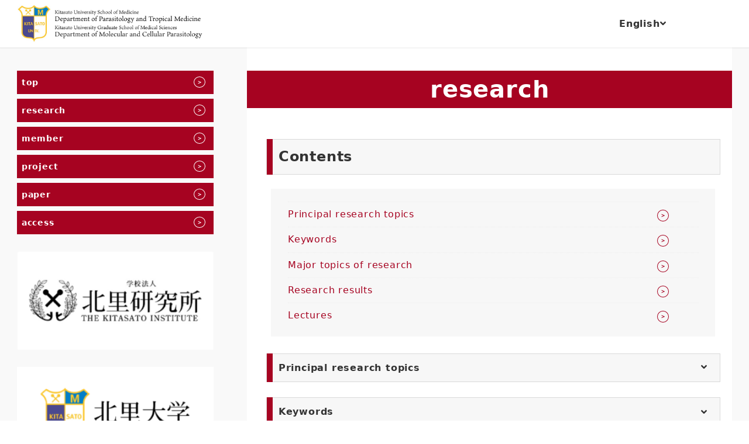

--- FILE ---
content_type: text/html; charset=UTF-8
request_url: https://kitasato-para-and-trop-med.jp/en/research/
body_size: 22024
content:
<!DOCTYPE html>
<html lang="ja" data-sticky-footer="true" data-scrolled="false">

<head>
			<meta charset="UTF-8">
		<meta name="viewport" content="width=device-width, initial-scale=1, minimum-scale=1, viewport-fit=cover">
		<title>research &#8211; KitasatoUniversity</title>
<meta name='robots' content='max-image-preview:large' />
		<meta property="og:title" content="research">
		<meta property="og:type" content="article">
		<meta property="og:url" content="https://kitasato-para-and-trop-med.jp/en/research/">
		<meta property="og:image" content="">
		<meta property="og:site_name" content="KitasatoUniversity">
		<meta property="og:description" content="Contents English Japanese English Principal research to&hellip;">
		<meta property="og:locale" content="ja_JP">
				<link rel='dns-prefetch' href='//s.w.org' />
<link rel="alternate" type="application/rss+xml" title="KitasatoUniversity &raquo; フィード" href="https://kitasato-para-and-trop-med.jp/en/feed/" />
<link rel="alternate" type="application/rss+xml" title="KitasatoUniversity &raquo; コメントフィード" href="https://kitasato-para-and-trop-med.jp/en/comments/feed/" />
		<link rel="profile" href="http://gmpg.org/xfn/11">
				<style id="snow-monkey-custom-logo-size">
.c-site-branding .custom-logo, .wpaw-site-branding__logo .custom-logo { height: 38px; width: 181px; }
@media (min-width: 64em) { .c-site-branding .custom-logo, .wpaw-site-branding__logo .custom-logo { height: 67px; width: 317px; } }
</style>
		<link rel='stylesheet' id='wp-block-library-css'  href='https://kitasato-para-and-trop-med.jp/en/wp-includes/css/dist/block-library/style.min.css?ver=5.7.14' type='text/css' media='all' />
<link rel='stylesheet' id='snow-monkey-blocks-css'  href='https://kitasato-para-and-trop-med.jp/en/wp-content/plugins/snow-monkey-blocks/dist/css/blocks.css?ver=1621913712' type='text/css' media='all' />
<link rel='stylesheet' id='snow-monkey-blocks/section-css'  href='https://kitasato-para-and-trop-med.jp/en/wp-content/plugins/snow-monkey-blocks/dist/block/section/style.css?ver=1621913712' type='text/css' media='all' />
<link rel='stylesheet' id='snow-monkey-blocks/section-with-bgvideo-css'  href='https://kitasato-para-and-trop-med.jp/en/wp-content/plugins/snow-monkey-blocks/dist/block/section-with-bgvideo/style.css?ver=1621913712' type='text/css' media='all' />
<link rel='stylesheet' id='snow-monkey-blocks/list-css'  href='https://kitasato-para-and-trop-med.jp/en/wp-content/plugins/snow-monkey-blocks/dist/block/list/style.css?ver=1621913712' type='text/css' media='all' />
<link rel='stylesheet' id='snow-monkey-blocks/btn-box-css'  href='https://kitasato-para-and-trop-med.jp/en/wp-content/plugins/snow-monkey-blocks/dist/block/btn-box/style.css?ver=1621913712' type='text/css' media='all' />
<link rel='stylesheet' id='snow-monkey-blocks/media-text-css'  href='https://kitasato-para-and-trop-med.jp/en/wp-content/plugins/snow-monkey-blocks/dist/block/media-text/style.css?ver=1621913712' type='text/css' media='all' />
<link rel='stylesheet' id='snow-monkey-blocks/countdown-css'  href='https://kitasato-para-and-trop-med.jp/en/wp-content/plugins/snow-monkey-blocks/dist/block/countdown/style.css?ver=1621913712' type='text/css' media='all' />
<link rel='stylesheet' id='snow-monkey-blocks/evaluation-star-css'  href='https://kitasato-para-and-trop-med.jp/en/wp-content/plugins/snow-monkey-blocks/dist/block/evaluation-star/style.css?ver=1621913712' type='text/css' media='all' />
<link rel='stylesheet' id='snow-monkey-blocks/box-css'  href='https://kitasato-para-and-trop-med.jp/en/wp-content/plugins/snow-monkey-blocks/dist/block/box/style.css?ver=1621913712' type='text/css' media='all' />
<link rel='stylesheet' id='snow-monkey-blocks/categories-list-css'  href='https://kitasato-para-and-trop-med.jp/en/wp-content/plugins/snow-monkey-blocks/dist/block/categories-list/style.css?ver=1621913712' type='text/css' media='all' />
<link rel='stylesheet' id='snow-monkey-blocks/btn-css'  href='https://kitasato-para-and-trop-med.jp/en/wp-content/plugins/snow-monkey-blocks/dist/block/btn/style.css?ver=1621913712' type='text/css' media='all' />
<link rel='stylesheet' id='snow-monkey-blocks/section-side-heading-css'  href='https://kitasato-para-and-trop-med.jp/en/wp-content/plugins/snow-monkey-blocks/dist/block/section-side-heading/style.css?ver=1621913712' type='text/css' media='all' />
<link rel='stylesheet' id='snow-monkey-blocks/directory-structure-css'  href='https://kitasato-para-and-trop-med.jp/en/wp-content/plugins/snow-monkey-blocks/dist/block/directory-structure/style.css?ver=1621913712' type='text/css' media='all' />
<link rel='stylesheet' id='slick-carousel-css'  href='https://kitasato-para-and-trop-med.jp/en/wp-content/plugins/snow-monkey-blocks/dist/packages/slick/slick.css?ver=1621913712' type='text/css' media='all' />
<link rel='stylesheet' id='slick-carousel-theme-css'  href='https://kitasato-para-and-trop-med.jp/en/wp-content/plugins/snow-monkey-blocks/dist/packages/slick/slick-theme.css?ver=1621913712' type='text/css' media='all' />
<link rel='stylesheet' id='snow-monkey-blocks/slider-css'  href='https://kitasato-para-and-trop-med.jp/en/wp-content/plugins/snow-monkey-blocks/dist/block/slider/style.css?ver=1621913712' type='text/css' media='all' />
<link rel='stylesheet' id='snow-monkey-blocks/information-css'  href='https://kitasato-para-and-trop-med.jp/en/wp-content/plugins/snow-monkey-blocks/dist/block/information/style.css?ver=1621913712' type='text/css' media='all' />
<link rel='stylesheet' id='snow-monkey-blocks/buttons-css'  href='https://kitasato-para-and-trop-med.jp/en/wp-content/plugins/snow-monkey-blocks/dist/block/buttons/style.css?ver=1621913712' type='text/css' media='all' />
<link rel='stylesheet' id='snow-monkey-blocks/alert-css'  href='https://kitasato-para-and-trop-med.jp/en/wp-content/plugins/snow-monkey-blocks/dist/block/alert/style.css?ver=1621913712' type='text/css' media='all' />
<link rel='stylesheet' id='snow-monkey-blocks/balloon-css'  href='https://kitasato-para-and-trop-med.jp/en/wp-content/plugins/snow-monkey-blocks/dist/block/balloon/style.css?ver=1621913712' type='text/css' media='all' />
<link rel='stylesheet' id='snow-monkey-blocks/testimonial-css'  href='https://kitasato-para-and-trop-med.jp/en/wp-content/plugins/snow-monkey-blocks/dist/block/testimonial/style.css?ver=1621913712' type='text/css' media='all' />
<link rel='stylesheet' id='snow-monkey-blocks/thumbnail-gallery-css'  href='https://kitasato-para-and-trop-med.jp/en/wp-content/plugins/snow-monkey-blocks/dist/block/thumbnail-gallery/style.css?ver=1621913712' type='text/css' media='all' />
<link rel='stylesheet' id='snow-monkey-blocks/panels-css'  href='https://kitasato-para-and-trop-med.jp/en/wp-content/plugins/snow-monkey-blocks/dist/block/panels/style.css?ver=1621913712' type='text/css' media='all' />
<link rel='stylesheet' id='spider-css'  href='https://kitasato-para-and-trop-med.jp/en/wp-content/plugins/snow-monkey-blocks/dist/packages/spider/dist/css/spider.css?ver=1621913712' type='text/css' media='all' />
<link rel='stylesheet' id='snow-monkey-blocks/spider-slider-css'  href='https://kitasato-para-and-trop-med.jp/en/wp-content/plugins/snow-monkey-blocks/dist/block/spider-slider/style.css?ver=1621913712' type='text/css' media='all' />
<link rel='stylesheet' id='snow-monkey-blocks/rating-box-css'  href='https://kitasato-para-and-trop-med.jp/en/wp-content/plugins/snow-monkey-blocks/dist/block/rating-box/style.css?ver=1621913712' type='text/css' media='all' />
<link rel='stylesheet' id='snow-monkey-blocks/pricing-table-css'  href='https://kitasato-para-and-trop-med.jp/en/wp-content/plugins/snow-monkey-blocks/dist/block/pricing-table/style.css?ver=1621913712' type='text/css' media='all' />
<link rel='stylesheet' id='snow-monkey-blocks/items-css'  href='https://kitasato-para-and-trop-med.jp/en/wp-content/plugins/snow-monkey-blocks/dist/block/items/style.css?ver=1621913712' type='text/css' media='all' />
<link rel='stylesheet' id='snow-monkey-blocks/section-break-the-grid-css'  href='https://kitasato-para-and-trop-med.jp/en/wp-content/plugins/snow-monkey-blocks/dist/block/section-break-the-grid/style.css?ver=1621913712' type='text/css' media='all' />
<link rel='stylesheet' id='snow-monkey-blocks/step-css'  href='https://kitasato-para-and-trop-med.jp/en/wp-content/plugins/snow-monkey-blocks/dist/block/step/style.css?ver=1621913712' type='text/css' media='all' />
<link rel='stylesheet' id='snow-monkey-blocks/price-menu-css'  href='https://kitasato-para-and-trop-med.jp/en/wp-content/plugins/snow-monkey-blocks/dist/block/price-menu/style.css?ver=1621913712' type='text/css' media='all' />
<link rel='stylesheet' id='snow-monkey-blocks/taxonomy-terms-css'  href='https://kitasato-para-and-trop-med.jp/en/wp-content/plugins/snow-monkey-blocks/dist/block/taxonomy-terms/style.css?ver=1621913712' type='text/css' media='all' />
<link rel='stylesheet' id='snow-monkey-blocks/accordion-css'  href='https://kitasato-para-and-trop-med.jp/en/wp-content/plugins/snow-monkey-blocks/dist/block/accordion/style.css?ver=1621913712' type='text/css' media='all' />
<link rel='stylesheet' id='snow-monkey-blocks/faq-css'  href='https://kitasato-para-and-trop-med.jp/en/wp-content/plugins/snow-monkey-blocks/dist/block/faq/style.css?ver=1621913712' type='text/css' media='all' />
<link rel='stylesheet' id='snow-monkey-blocks/section-with-bgimage-css'  href='https://kitasato-para-and-trop-med.jp/en/wp-content/plugins/snow-monkey-blocks/dist/block/section-with-bgimage/style.css?ver=1621913712' type='text/css' media='all' />
<link rel='stylesheet' id='snow-monkey-blocks/spider-pickup-slider-css'  href='https://kitasato-para-and-trop-med.jp/en/wp-content/plugins/snow-monkey-blocks/dist/block/spider-pickup-slider/style.css?ver=1621913712' type='text/css' media='all' />
<link rel='stylesheet' id='wp-share-buttons-css'  href='https://kitasato-para-and-trop-med.jp/en/wp-content/themes/snow-monkey/vendor/inc2734/wp-share-buttons/src/assets/css/wp-share-buttons.css?ver=1621914360' type='text/css' media='all' />
<link rel='stylesheet' id='wp-like-me-box-css'  href='https://kitasato-para-and-trop-med.jp/en/wp-content/themes/snow-monkey/vendor/inc2734/wp-like-me-box/src/assets/css/wp-like-me-box.min.css?ver=1621914359' type='text/css' media='all' />
<link rel='stylesheet' id='wp-oembed-blog-card-css'  href='https://kitasato-para-and-trop-med.jp/en/wp-content/themes/snow-monkey/vendor/inc2734/wp-oembed-blog-card/src/assets/css/app.css?ver=1621914359' type='text/css' media='all' />
<link rel='stylesheet' id='wp-pure-css-gallery-css'  href='https://kitasato-para-and-trop-med.jp/en/wp-content/themes/snow-monkey/vendor/inc2734/wp-pure-css-gallery/src/assets/css/wp-pure-css-gallery.min.css?ver=1621914359' type='text/css' media='all' />
<link rel='stylesheet' id='wp-awesome-widgets-css'  href='https://kitasato-para-and-trop-med.jp/en/wp-content/themes/snow-monkey/vendor/inc2734/wp-awesome-widgets/src/assets/css/wp-awesome-widgets.min.css?ver=1621914360' type='text/css' media='all' />
<link rel='stylesheet' id='snow-monkey-css'  href='https://kitasato-para-and-trop-med.jp/en/wp-content/themes/snow-monkey/assets/css/style.min.css?ver=1621914359' type='text/css' media='all' />
<style id='snow-monkey-inline-css' type='text/css'>
:root { --_container-max-width: 1280px;--accent-color: #a60321;--dark-accent-color: #42010d;--light-accent-color: #fb143f;--lighter-accent-color: #fc5876;--lightest-accent-color: #fc6984;--sub-accent-color: #000000;--dark-sub-accent-color: #000000;--light-sub-accent-color: #333333;--lighter-sub-accent-color: #555555;--lightest-sub-accent-color: #5e5e5e;--entry-content-h2-border-left: 1px solid var(--accent-color, #cd162c);--entry-content-h2-background-color: #f7f7f7;--entry-content-h2-padding: calc(var(--_space, 1.76923rem) * 0.25) calc(var(--_space, 1.76923rem) * 0.25) calc(var(--_space, 1.76923rem) * 0.25) calc(var(--_space, 1.76923rem) * 0.5);--entry-content-h3-border-bottom: 1px solid #eee;--entry-content-h3-padding: 0 0 calc(var(--_space, 1.76923rem) * 0.25);--widget-title-display: flex;--widget-title-flex-direction: row;--widget-title-align-items: center;--widget-title-justify-content: center;--widget-title-pseudo-display: block;--widget-title-pseudo-content: "";--widget-title-pseudo-height: 1px;--widget-title-pseudo-background-color: #111;--widget-title-pseudo-flex: 1 0 0%;--widget-title-pseudo-min-width: 20px;--widget-title-before-margin-right: .5em;--widget-title-after-margin-left: .5em;--_half-leading: 0.4 }html { font-size: 16px;letter-spacing: 0.05rem }.l-body,.block-editor-block-list__block { font-family: system-ui,-apple-system,BlinkMacSystemFont,"ヒラギノ角ゴ W3",sans-serif }input[type="email"],input[type="number"],input[type="password"],input[type="search"],input[type="tel"],input[type="text"],input[type="url"],textarea { font-size: 16px }.has-white-background-color { background-color: #fff!important }.has-white-color,.wp-block-button__link.has-white-color { color: #fff!important }.has-black-background-color { background-color: #000!important }.has-black-color,.wp-block-button__link.has-black-color { color: #000!important }.has-text-color-background-color { background-color: #333!important }.has-text-color-color,.wp-block-button__link.has-text-color-color { color: #333!important }.has-dark-gray-background-color { background-color: #999!important }.has-dark-gray-color,.wp-block-button__link.has-dark-gray-color { color: #999!important }.has-gray-background-color { background-color: #ccc!important }.has-gray-color,.wp-block-button__link.has-gray-color { color: #ccc!important }.has-very-light-gray-background-color { background-color: #eee!important }.has-very-light-gray-color,.wp-block-button__link.has-very-light-gray-color { color: #eee!important }.has-lightest-grey-background-color { background-color: #f7f7f7!important }.has-lightest-grey-color,.wp-block-button__link.has-lightest-grey-color { color: #f7f7f7!important }.has-accent-color-background-color { background-color: #a60321!important }.has-accent-color-color,.wp-block-button__link.has-accent-color-color { color: #a60321!important }.has-sub-accent-color-background-color { background-color: #000000!important }.has-sub-accent-color-color,.wp-block-button__link.has-sub-accent-color-color { color: #000000!important }
</style>
<link rel='stylesheet' id='snow-monkey-snow-monkey-blocks-css'  href='https://kitasato-para-and-trop-med.jp/en/wp-content/themes/snow-monkey/assets/css/dependency/snow-monkey-blocks/style.min.css?ver=1621914359' type='text/css' media='all' />
<link rel='stylesheet' id='snow-monkey-blocks-background-parallax-css'  href='https://kitasato-para-and-trop-med.jp/en/wp-content/plugins/snow-monkey-blocks/dist/css/background-parallax.css?ver=1621913712' type='text/css' media='all' />
<link rel='stylesheet' id='snow-monkey-editor-css'  href='https://kitasato-para-and-trop-med.jp/en/wp-content/plugins/snow-monkey-editor/dist/css/app.css?ver=1621913717' type='text/css' media='all' />
<link rel='stylesheet' id='snow-monkey-custom-widgets-css'  href='https://kitasato-para-and-trop-med.jp/en/wp-content/themes/snow-monkey/assets/css/custom-widgets.min.css?ver=1621914359' type='text/css' media='all' />
<script type='text/javascript' src='https://kitasato-para-and-trop-med.jp/en/wp-content/plugins/snow-monkey-blocks/dist/packages/spider/dist/js/spider.js?ver=1621913712' id='spider-js'></script>
<script type='text/javascript' src='https://kitasato-para-and-trop-med.jp/en/wp-content/plugins/snow-monkey-blocks/dist/block/spider-slider/script.js?ver=1621913712' id='snow-monkey-blocks/spider-slider-js'></script>
<script type='text/javascript' src='https://kitasato-para-and-trop-med.jp/en/wp-content/plugins/snow-monkey-blocks/dist/block/spider-pickup-slider/script.js?ver=1621913712' id='snow-monkey-blocks/spider-pickup-slider-js'></script>
<link rel="https://api.w.org/" href="https://kitasato-para-and-trop-med.jp/en/wp-json/" /><link rel="alternate" type="application/json" href="https://kitasato-para-and-trop-med.jp/en/wp-json/wp/v2/pages/9" /><link rel="EditURI" type="application/rsd+xml" title="RSD" href="https://kitasato-para-and-trop-med.jp/en/xmlrpc.php?rsd" />
<link rel="wlwmanifest" type="application/wlwmanifest+xml" href="https://kitasato-para-and-trop-med.jp/en/wp-includes/wlwmanifest.xml" /> 
<meta name="generator" content="WordPress 5.7.14" />
<link rel="canonical" href="https://kitasato-para-and-trop-med.jp/en/research/" />
<link rel='shortlink' href='https://kitasato-para-and-trop-med.jp/en/?p=9' />
<link rel="alternate" type="application/json+oembed" href="https://kitasato-para-and-trop-med.jp/en/wp-json/oembed/1.0/embed?url=https%3A%2F%2Fkitasato-para-and-trop-med.jp%2Fen%2Fresearch%2F" />
<link rel="alternate" type="text/xml+oembed" href="https://kitasato-para-and-trop-med.jp/en/wp-json/oembed/1.0/embed?url=https%3A%2F%2Fkitasato-para-and-trop-med.jp%2Fen%2Fresearch%2F&#038;format=xml" />
		<script type="application/ld+json">
			{"@context":"http:\/\/schema.org","@type":"Article","headline":"research","author":{"@type":"Person","name":"tokos"},"publisher":{"@type":"Organization","url":"https:\/\/kitasato-para-and-trop-med.jp\/en","name":"KitasatoUniversity","logo":{"@type":"ImageObject","url":"https:\/\/kitasato-para-and-trop-med.jp\/en\/wp-content\/uploads\/sites\/5\/2021\/05\/cropped-site-log-en@2x-1.png"}},"mainEntityOfPage":{"@type":"WebPage","@id":"https:\/\/kitasato-para-and-trop-med.jp\/en\/research\/"},"image":{"@type":"ImageObject","url":false},"datePublished":"2021-03-17T09:12:11+09:00","dateModified":"2022-06-23T01:34:31+09:00","description":"Contents English Japanese English Principal research to&hellip;"}		</script>
							<meta name="twitter:card" content="summary">
		
						<meta name="theme-color" content="#a60321">
		<link rel="icon" href="https://kitasato-para-and-trop-med.jp/en/wp-content/uploads/sites/5/2021/05/cropped-kitasato-university-logo-small-e1621932922279-32x32.png" sizes="32x32" />
<link rel="icon" href="https://kitasato-para-and-trop-med.jp/en/wp-content/uploads/sites/5/2021/05/cropped-kitasato-university-logo-small-e1621932922279-192x192.png" sizes="192x192" />
<link rel="apple-touch-icon" href="https://kitasato-para-and-trop-med.jp/en/wp-content/uploads/sites/5/2021/05/cropped-kitasato-university-logo-small-e1621932922279-180x180.png" />
<meta name="msapplication-TileImage" content="https://kitasato-para-and-trop-med.jp/en/wp-content/uploads/sites/5/2021/05/cropped-kitasato-university-logo-small-e1621932922279-270x270.png" />
		<style type="text/css" id="wp-custom-css">
			/* js */
/* プロジェクト画像拡大 */
.u-project__img {
	display: flex;
	justify-content:space-between
}

.u-project__img__list {
	width: 33%;
	object-fit: cover;
	max-height: 200px;
}

.u-project__img__list__view {
	transform: scale(2.0);
	transform-origin: 50% 50%;
  max-width: 95vw;
  box-shadow: 8px 8px 8px rgba(0, 0, 0, 0.4);
	border: 1px solid rgba(0,0,0,0.6);
	margin: auto;
	position: relative;
	z-index: 100;
}


@media screen and (max-width:1023px) {
  .u-project__img__list {
	margin: auto;
}

.u-project__img__list__view {
	transform: scale(2.0);
/* 	transform-origin: 50% 50%; */
/*   max-width: 95vw; */
  box-shadow: 8px 6px 8px rgba(0, 0, 0, 0.6);
/* 	border: 1px solid rgba(0,0,0,0.8); */
/* 	margin: auto; */
/* 	position: relative; */
/* 	z-index: 100; */
}
}




/*  */
/* 全体 */
/* 言語切り替え */
.u-language__change {
	position: fixed;
	top: 20px;
/* 	right:32px; */
	right:10%;
	z-index: 1000
}

.u-language__change .smb-accordion__item__body {
	background-color: #ffffff;
}

.u-language__change .smb-accordion__item__body {
	padding: 8px 16px
}

.u-language__change .smb-accordion__item__body a {
	text-decoration: none;
}

.u-language__change .smb-accordion__item__body p {
	margin-top: 4px
}

@media screen and (max-width:1023px) {
 .u-language__change {
	top: 6px;
	right:72px;
}
}

@media screen and (max-width:639px) {
.u-language__change {
	top: 6px;
	right:40px;
}
}




/*  */
/* メディア余白 */
.u-media__title {
	font-size:14px;
}

.u-media__title span {
	font-size:14px;
}

.smb-section__body .u-media__margin {
	margin-top:8px;
}

@media screen and (max-width:639px) {
  .smb-section__body .u-media__title {
	font-size:10px;
}
	.u-media__title span {
	font-size:10px;
}
}
/*  */
/* アコーディオン */
.smb-accordion__item__title {
	background-color: rgba(0,0,0,0) !important;
}

.wp-block-snow-monkey-blocks-section.smb-section.u-accordion__label__section {
	padding-top: 0px !important;
}



.u-accordion__1 {
	position:relative;
	top:-70px;
	left: 0px;
}

.u-accordion__2 {
	position:relative;
	top:-108px;
	left: 0px;
}

.u-accordion__2__title {
	margin-top: 0px !important;
	position: relative;
	top: -40px;
}

.u-accordion__3 {
	position:relative;
	top:-150px;
	left: 0px;
}

.u-accordion__3__title {
	margin-top: 0px !important;
	position: relative;
	top: -80px;
}

.u-accordion__4 {
	position:relative;
	top:-190px;
	left: 0px;
}

.u-accordion__4__title {
	margin-top: 0px !important;
	position: relative;
	top: -120px;
}

.u-accordion__5 {
	position:relative;
	top:-232px;
	left: 0px;
}

.u-accordion__5__title {
	margin-top: 0px !important;
	position: relative;
	top: -162px;
}


.u-accordion__6 {
	position:relative;
	top:-270px;
	left: 0px;
}

.u-accordion__6__title {
	margin-top: 0px !important;
	position: relative;
	top: -200px;
}

.u-accordion__7 {
	position:relative;
	top:-312px;
	left: 0px;
}

.u-accordion__7__title {
	margin-top: 0px !important;
	position: relative;
	top: -242px;
}

.u-accordion__8 {
	position:relative;
	top:-352px;
	left: 0px;
}

.u-accordion__8__title {
	margin-top: 0px !important;
	position: relative;
	top: -280px;
}

.u-accordion__paper__2023 {
	margin-top: 0px !important;
	position: relative;
	top: -88px;
}


.u-accordion__paper__2023__title {
	position:relative;
	top: 0px;
	left: 0px;
}


.u-accordion__paper__2022 {
	margin-top: 0px !important;
	position: relative;
	top: -164px;
}


.u-accordion__paper__2022__title {
	position:relative;
	top: -75px;
	left: 0px;
}

.u-accordion__paper__2021{
	margin-top: 0px !important;
	position: relative;
	top: -240px;
}


.u-accordion__paper__2021__title {
	position:relative;
	top: -150px;
	left: 0px;
}

.u-accordion__paper__1__title {
	margin-top: 0px !important;
	position: relative;
	top: -210px;
}

.u-accordion__paper__1 {
	margin-top: 0px !important;
	position: relative;
	top: -298px;
}

.u-accordion__paper__2__title {
	position:relative;
	top: -285px;
	left: 0px;
}

.u-accordion__paper__2 {
	margin-top: 0px !important;
	position: relative;
	top: -375px;
}

.u-accordion__paper__3__title {
	position:relative;
	top:-365px;
	left: 0px;
}

.u-accordion__paper__3 {
	margin-top: 0px !important;
	position: relative;
	top: -454px;
}

.u-accordion__paper__4__title {
	position:relative;
	top:-442px;
	left: 0px;
}

.u-accordion__paper__4 {
	margin-top: 0px !important;
	position: relative;
	top: -534px;
}

.u-accordion__paper__5__title {
	position:relative;
	top:-515px;
	left: 0px;
}

.u-accordion__paper__5 {
	margin-top: 0px !important;
	position: relative;
	top: -605px;
}

.u-accordion__paper__6__title {
	position:relative;
	top:-590px;
	left: 0px;
}

.u-accordion__paper__6 {
	margin-top: 0px !important;
	position: relative;
	top: -680px;
}

.u-accordion__paper__7__title {
	position:relative;
	top:-665px;
	left: 0px;
}

.u-accordion__paper__7 {
	margin-top: 0px !important;
	position: relative;
	top: -756px;
}

.u-accordion__paper__8__title {
	position:relative;
	top:-738px;
	left: 0px;
}

.u-accordion__paper__8 {
	margin-top: 0px !important;
	position: relative;
	top: -825px;
}

.u-accordion__paper__9__title {
	position:relative;
	top:-813px;
	left: 0px;
}

.u-accordion__paper__9 {
	margin-top: 0px !important;
	position: relative;
	top: -900px;
}

.u-accordion__paper__10__title {
	position:relative;
	top:-900px;
	left: 0px;
}

.u-accordion__paper__10 {
	margin-top: 0px !important;
	position: relative;
	top: -990px;
}

.u-accordion__paper__11__title {
	position:relative;
	top:-970px;
	left: 0px;
}

.u-accordion__paper__11 {
	margin-top: 0px !important;
	position: relative;
	top: -1060px;
}

.u-paper__aword {
	margin-top: 0px !important;
	position: relative;
	top: -900px;
}


/*  */
/* 背景 */
.l-contents__body {
	background-color: #F9F9F9;
}

@media screen and (max-width: 1023px) {
	.l-contents__body {
	background-color: #FFFFFF;
}
}

/*  */
/* ページトップに戻るボタン */
.c-page-top {
	border: 1px solid #fafafa;
	border-radius: 50%;
	margin-right: 8px;
	position: relative;
}

/*  */
/* コンテンツ幅 等*/
.u-container__adjust {
	width: 95% ;
	margin-left: auto !important;
	margin-right: auto !important;
}

.page.type-page.status-publish.c-entry {
	margin-top: 40px !important;
}

.c-entry__content .wp-block-snow-monkey-blocks-section.smb-section {
	margin-top: 0;
}

@media screen and (max-width:1023px) {
	.page.type-page.status-publish.c-entry {
		margin-top: 0px !important;
	}
}

/*  */
/* モバイルメニュー */
.c-drawer.c-drawer--fixed  {
	position: fixed;
	top:50px
} 

.c-drawer__menu .c-drawer__item a {
	font-weight: bold;
}

.c-drawer__submenu .c-drawer__subitem {
	font-size:12px;
	font-weight: normal;
}

.c-hamburger-btn {
	color: #a60321;
}

.c-hamburger-btn__bars .c-hamburger-btn__bar {
	background-color: #a60321;
}
/*  */
/* ページタイトル */
.c-entry__header .c-entry__title {
	text-align: center;
	background-color: #a60321;
	color: #FFFFFF;
	padding: 8px 0px;
	margin-top:24px
}

@media screen and (max-width:1023px) {
	.c-entry__header .c-entry__title {
/* 		margin-top: 0px; */
/* 		width: 100vw; */
/* 		margin: 0 auto !important; */
	} 
}


/*  */
/* サイドバー */
.l-contents__sidebar {
	padding-bottom:	32px;
}

#nav_menu-2 .menu .menu-item.menu-item-type-post_type.menu-item-object-page {
	background-color: #a60321;
	color: #ffffff;
	font-weight: bold;
	width: 100%;
	padding: 8px !important;
	margin-top: 8px;
	position: relative;
}

#nav_menu-2 .menu .menu-item.menu-item-type-post_type.menu-item-object-page::after {
	content: '＞';
	position:absolute;
	left: 90%;
	top: 10px;
	font-size: 10px;
	font-weight:bold;
	border: 1px solid #FFFFFF;
	border-radius: 50%;
	padding: 0px 3.2px 0px 4.0px;
/* 	margin-top:6px; */
	color: #FFFFFF;
}

.menu .menu-item a {
	display: block;
	text-decoration: none !important;
}

.c-widget.widget_media_image img {
	width: 100%;
	height: auto;
	object-fit: contain;
}

@media screen and (max-width:1023px) {
	.l-contents__sidebar {
		display: none;
	}
	
	.l-contents__body {
	background-color: #FFFFFF;
}
}

/*  */
/* フッター */
footer .l-footer-widget-area__item.c-row__col.c-row__col--1-1.c-row__col--md-1-1.c-row__col--lg-1-1 {
	margin-bottom: 20px;
}

#nav_menu-3 .menu  {
	display: flex;
	align-items: center !important;
	justify-content: center;
/* 	justify-content: space-around; */
	width: 90%;
	margin:0 auto;
	color: #FFFFFF;
}

#nav_menu-3 .menu li  {
	margin-top: 0;
	padding: 0 16px;
}

#nav_menu-3 .menu li:nth-of-type(n+2) {
	border-left: 1px solid #FFFFFF
}
.l-footer {
	background-color: #a60321;
}

@media screen and (max-width:1023px) {
	#nav_menu-3 .menu {
		display: none;
	}
}

.c-footer__text {
	width: 90%;
	display: flex;
	flex-direction: column;
	align-items: center;
	margin: auto;
}

.c-footer__text__uni {
	color: #000000;
}

.c-footer__text__dep {
	color: #000000;
	font-size: 16px
}

.c-footer__text__copyright {
	color: #FFFFFF;
	font-size:12px;
	text-align: center
}

@media screen and (max-width:1323px) {
  .c-footer__text__uni {
	font-size:12px;
}

.c-footer__text__dep {
	color: #000000;
	font-size: 14px
}

.c-footer__text__copyright {
	color: #FFFFFF;
	font-size:10px;
	text-align: center
}
}
/*  */


/* トップページ */
#metaslider_43 {
	margin-bottom: 0px
} 

.flex-control-nav.flex-control-paging {
	margin-bottom:2.5% !important
}

@media screen and (max-width:1023px) {
 	.flex-control-nav.flex-control-paging {
		transform: scale(0.7) !important;
		margin-bottom: 4% !important;
	}
}

@media screen and (max-width:639px) {
	.flex-control-nav.flex-control-paging {
		transform: scale(0.5) !important;
		margin-bottom: 8% !important;
	}
}

.l-contents .c-page-header {
	padding: 0;
}

.l-contents .c-page-header .c-page-header__bgimage {
	width: 100%;
	height: 100%;
}

.l-contents__body .l-contents__container .l-contents__inner {
	padding: 0;
}

.l-contents__inner .l-contents__sidebar {
	padding-top: 32px;
}

.l-contents__inner .l-contents__main {
	background-color: #FFFFFF;
	padding-bottom: 32px
}

.wp-block-snow-monkey-blocks-section.smb-section.u-margin__zero {
	padding-top: 0px !important;
}

@media screen and (max-width:1023px) {
 .post-12.page.type-page.status-publish.c-entry, .post-7.page.type-page.status-publish.c-entry {
	margin-top: 24px !important;
} 
	.u-margin__zero .has-text-align-left.u-title__top.has-white-background-color.has-background {
	line-height:1em;
		padding: 0;
	}
}

.wpco .wpco__title {
	display: none;
}

.contents-outline {
	position: relative;
	color: #a60321;
}

.contents-outline a {
	width: 80%;
}

.contents-outline a::before {
	display: none !important;
}

.contents-outline a::after {
	content: '＞';
	position:absolute;
	left: 90%;
	font-size: 10px;
	font-weight:bold;
	border: 1px solid #a60321;
	border-radius: 50%;
	padding: 0px 3.0px 0px 3.5px;
	margin-top:6px;
	color: #a60321;
} 

.smb-section__body .u-title__top {
	margin-bottom: 16px;
	font-size: 28px;
}

.c-page-header__bgimage {
	height: 460px;
	width: 100vw;
}

.c-page-header__bgimage img {
	width: 100%;
	height: 100%;
	object-fit: cover;
}

.u-top__box  {
	background-color: #a60321;
	color: #FFFFFF;
	padding: 12px;
}

.l-contents__container .l-contents__inner {
	padding: 24px 0px;
}

.l-contents__inner .l-contents__main {
	
}

.u-top__img__aboutus img {
	width: 100%;
	height: auto;
	object-fit: contain;
}

.u-sp__img {
	display: none;
}

 .u-pc__img  {
	display: block;
} 

@media screen and (max-width:1023px) {
	.smb-section__body .u-title__top {
	text-align: center;
}
}

@media screen and (max-width:799px) {
	.u-sp__img img {
		width: 100%;
		height: auto;
		object-fit: contain;
	}
	
  .u-sp__img {
	display: block;
}

.u-pc__img  {
	display: none;
}
}

/*  */
/* プロジェクト */
tbody tr:nth-child(1) {
	background-color: #a60321;
	color: #FFFFFF;
}

.u-table__funds {
	background-color:#FFFFFF
}

.u-table__funds__tr1 {
	width: 35% !important;
	text-align:center;
}

.u-table__funds__tr2 {
	width: 35% ;
	text-align:center;
}

.u-table__funds__tr3 {
	width: 15%;
	text-align:center;
}

.u-table__funds__tr4 {
	width: 15% ;
	text-align:center;
}

@media screen and (max-width:560px) {
.u-table__funds {
/* 	width:100% !important; */
	overflow: scroll;
}
	
	.u-table__funds table {
	width: 484px;
	overflow: scroll;
	background-color:#FFFFFF
}
	
	table td {
		font-size:8px;
		padding:4px !important;
	}

.u-table__funds__tr1 {
	width: 160px !important;
/* 	position: absolute; */
}

.u-table__funds__tr2 {
	width: 160px
}

.u-table__funds__tr3 {
	width: 64px
}

.u-table__funds__tr1 {
	width: 100px 
}
}

/*  */
/* プロジェクト詳細 */
.smb-section__body .u-coordinator__link {
	margin-top:32px;	
}

.u-coordinator__link a {
	text-decoration: none;
}

.smb-accordion__item__body .u-title__h3.u-margin-top-project-report {
	margin-top: 40px;
}

/*  */
/* メンバー */
.smb-panels__item__body {
	padding: 0px 0px 0px 12px;
	height: 60% !important;
	display: flex;
	align-items: center;
}


.smb-panels__item .smb-panels__item__figure {
 width: 50% !important;
display: flex;
align-items: center;
justify-content: center;
}
	
.smb-panels__item__figure img {
		width:90% !important;
		height:90% !important;
		object-fit: cover;
	}




.c-pro__panel__tsuji {
	position:relative;
}

/* .c-pro__panel__tsuji::before {
	content: '教授';
	position: absolute;
	top: 36px;
	left: 0;
	z-index:10;
	width: 45%;
	padding:8px;
	background-color: #a60321;
	color: #FFFFFF;
	padding:4px 0 0 16px;
	font-size: 12px;
	font-weight: bold;
} */

.c-pro__panel__tsuji::after {
	content: 'PROFESSOR and CHAIRMAN';
	position: absolute;
	top: 40px;
	left: 0;
	z-index:10;
	width: 45%;
	background-color: #a60321;
	color: #FFFFFF;
	padding:4px 0 4px 16px;
	font-size: 8px;
	line-height:1.2em
}

.c-pro__panel__hatta {
	position:relative;
}

/* .c-pro__panel__hatta::before {
	content: '准教授';
	position: absolute;
	top: 36px;
	left: 0;
	z-index:10;
	width: 45%;
	padding:8px;
	background-color: #a60321;
	color: #FFFFFF;
	padding:4px 0 0 16px;
	font-size: 12px;
	font-weight: bold;
} */

.c-pro__panel__hatta::after {
	content: 'ASSOCIATE PROFESSOR';
	position: absolute;
	top: 40px;
	left: 0;
	z-index:10;
	width: 45%;
	background-color: #a60321;
	color: #FFFFFF;
	padding:6px 0 6px 16px;
	font-size: 8px;
	line-height:1.2em
}

.c-pro__panel__kawada {
	position:relative;
}

/* .c-pro__panel__kawada::before {
	content: '助教授';
	position: absolute;
	top: 36px;
	left: 0;
	z-index:10;
	width: 45%;
	padding:8px;
	background-color: #a60321;
	color: #FFFFFF;
	padding:4px 0 0 16px;
	font-size: 12px;
	font-weight: bold;
} */

.c-pro__panel__kawada::after {
	content: 'ASSISTANT PROFESSOR';
	position: absolute;
	top: 40px;
	left: 0;
	z-index:10;
	width: 45%;
	background-color: #a60321;
	color: #FFFFFF;
	padding:6px 0 6px 16px;
	font-size: 8px;
	line-height:1.2em
}

.smb-panels__item__title {
	position: relative;
	margin-top: 64px
}

/* .c-pro__panel__tsuji .smb-panels__item__title::after {
	content: 'Naotoshi Tsuji, PhD';
	position: absolute;
	top: 24px;
	left: 0;
	color: #a60321;
	font-size: 12px;
	letter-spacing: 0;
	width: 200%;
	font-weight: normal;
}

.c-pro__panel__hatta .smb-panels__item__title::after {
	content: 'Takeshi Hatta, PhD';
	position: absolute;
	top: 24px;
	left: 0;
	color: #a60321;
	font-size: 12px;
	letter-spacing: 0;
	width: 200%;
	font-weight: normal;
}

.c-pro__panel__kawada .smb-panels__item__title::after {
	content: 'Hayato Kawada, PhD';
	position: absolute;
	top: 24px;
	left: 0;
	color: #a60321;
	font-size: 12px;
	letter-spacing: 0;
	width: 200%;
	font-weight: normal;
}
 */
@media screen and (max-width:781px) {
	.wp-block-column:not(:only-child) {
    flex-basis: calc(100%)!important;
    flex-grow: 0;
	}
	.smb-panels__item.smb-panels__item--horizontal.smb-panels__item--reverse {
		display: flex;
		flex-direction: row ; 
	}
	.smb-panels__item__body {
		width: 50%;
	}
	
	.wp-block-columns .wp-block-column.u-column__margin {
		margin-left: 0 ;
		margin-top:32px
	}

.c-pro__panel__tsuji::before {
	top: 60px;
	padding:16px 0 0 16px;
	font-size: 16px;
}

.c-pro__panel__tsuji::after {
	top: 104px;
	padding:0 0 16px 16px;
	font-size: 12px;
}

.c-pro__panel__hatta::before {
	top: 60px;
	padding:16px 0 0 16px;
	font-size: 16px;
}

.c-pro__panel__hatta::after {
	top: 104px;
	padding:0 0 16px 16px;
	font-size: 12px;
}

.c-pro__panel__kawada::before {
	top: 60px;
	padding:16px 0 0 16px;
	font-size: 16px;
}

.c-pro__panel__kawada::after {
	top: 104px;
	padding:0 0 16px 16px;
	font-size: 12px;
}

.smb-panels__item__title {
	margin-left: 20px
}

.c-pro__panel__tsuji .smb-panels__item__title::after {
	top: 28px;
	letter-spacing: 0.8px;
}

.c-pro__panel__hatta .smb-panels__item__title::after {
	top: 28px;
	letter-spacing: 0.8px;
}

.c-pro__panel__kawada .smb-panels__item__title::after {
	top: 28px;
	letter-spacing: 0.8px;
}
}

@media screen and (max-width:639px) {
 .smb-panels__item__figure {
 width: 50% ;
display: flex;
align-items: center;
justify-content: center;
}
	
.smb-panels__item__figure img {
		width:90%;
		height:90%;
		object-fit: cover;
	}

	

.c-pro__panel__tsuji::before {
	top: 48px;
	padding:4px 0 0 16px;
	font-size: 12px;
}

.c-pro__panel__tsuji::after {
	top: 72px;
	padding:0 0 6px 16px;
	font-size: 8px;
}

.c-pro__panel__hatta::before {
	top: 48px;
	padding:4px 0 0 16px;
	font-size: 12px;
}

.c-pro__panel__hatta::after {
	top: 72px;
	padding:0 0 6px 16px;
	font-size: 8px;
}

.c-pro__panel__kawada::before {
	top: 48px;
	padding:4px 0 0 16px;
	font-size: 12px;
}

.c-pro__panel__kawada::after {
	top: 72px;
	padding:0 0 6px 16px;
	font-size: 8px;
}

.smb-panels__item__title {
	margin-top: 152px;
	margin-left: 0px
}

.c-pro__panel__tsuji .smb-panels__item__title::after {
	top: 28px;
	text-align:left;
	font-size: 10px;
}

.c-pro__panel__hatta .smb-panels__item__title::after {
	top: 28px;
	text-align: left;
	font-size: 10px;
}

.c-pro__panel__kawada .smb-panels__item__title::after {
	top: 28px;
	text-align: left;
	font-size: 10px;
}
}

/*  */
/* 発表論文 */
.u-title__h3__paper {
	color: #a60321;
	border-left: none !important;
	border-bottom: 1px solid #a60321 !important;
	background-color: #FFFFFF !important;
	width: 95%;
	margin: 0 auto;
	line-height:1em;
	padding-bottom: 4px !important;
}

.u-title__paper__width {
	width: 93% !important;
	margin: 0 auto 
}

/*  */
/* アクセス */
.u-access_table .smb-information__body .smb-information__item {
	margin-top: 0;
	padding: 8px 0px;
	border-top: 1px solid #d9d9d9;
}

.u-access_table .smb-information__body .smb-information__item:nth-of-type(4) {
	border-bottom: 1px solid #d9d9d9;
}

.u-access__map .smb-section__body {
	display: flex;
	justify-content: center;
}

@media screen and (max-width:600px) {
	.u-access__map iframe {
		height: 320px;
	}
}

@media screen and (max-width:450px) {
	.u-access__map iframe {
		height: 260px;
	}
}

/*  */
/* 記事 */
.post.type-post {
	margin-top: 40px;	
}

.c-meta__item--author {
	display: none;
}

.c-meta {
	padding-left:12px
}

.c-entry__content.p-entry-content {
	padding-left:12px
}

.c-prev-next-nav__item {
/*     flex: 0 1 auto; */
/*     width: 50%; */
 height: 72px;
}

.c-prev-next-nav__item-title {
	font-size:16px;
	line-height:18px
}


/*  */


.wp-block-snow-monkey-blocks-section.smb-section {
	padding: 24px 0px 0px !important;
}

.smb-section__body .u-title__top {
	border: 0px 
}

.c-entry__content .u-title__h2 {
	border: 1px solid #D9D9D9;
	position: relative;
	padding-left: 20px;
	background-color: #F7F7F7;
	margin: 24px 0 0;
	display:flex;
	padding: 12px 0 12px 20px
}

.c-entry__content .u-title__h2::before {
	content: '';
	position: absolute;
	top: -1px;
	left: 0px;
	background-color: #a60321;
	width:8px;
	height: 100%;
	border: 1px solid #a60321;
	box-sizing: content-box;
}

.smb-section__body .u-title__h3, .c-entry__content .u-title__h3 {
	border: 0px;
	position: relative;
	padding-left: 16px;
	margin-top:16px;
}

.smb-section__body .u-title__h3::before, .c-entry__content .u-title__h3::before{
	content: '';
	position: absolute;
	top: 0px;
	left: 0px;
	background-color: #BFB493;
	width:8px;
	height: 100%;
}

.smb-section__body .u-title__h3__result {
	border: 0px;
	position: relative;
	padding-left: 16px;
}

.smb-section__body .u-title__h3__result::before {
	content: '';
	position: absolute;
	top: 0px;
	left: 0px;
	background-color: #D9736A;
	width:8px;
	height: 100%;
}
		</style>
		</head>

<body class="page-template page-template-page-templates page-template-left-sidebar page-template-page-templatesleft-sidebar-php page page-id-9 wp-custom-logo l-body--left-sidebar l-body" id="body"
	data-has-sidebar="true"
	data-is-full-template="false"
	data-is-slim-width="true"
	data-header-layout="1row"
	>

			<div id="page-start"></div>
			
	
<nav
	id="drawer-nav"
	class="c-drawer c-drawer--fixed c-drawer--highlight-type-background-color"
	role="navigation"
	aria-hidden="true"
	aria-labelledby="hamburger-btn"
>
	<div class="c-drawer__inner">
		<div class="c-drawer__focus-point" tabindex="-1"></div>
		
		
		<ul id="menu-%e3%83%a1%e3%82%a4%e3%83%b3%e3%83%a1%e3%83%8b%e3%83%a5%e3%83%bc" class="c-drawer__menu"><li id="menu-item-29" class="menu-item menu-item-type-post_type menu-item-object-page menu-item-home menu-item-29 c-drawer__item"><a href="https://kitasato-para-and-trop-med.jp/en/">top</a></li>
<li id="menu-item-36" class="menu-item menu-item-type-post_type menu-item-object-page current-menu-item page_item page-item-9 current_page_item menu-item-36 c-drawer__item"><a href="https://kitasato-para-and-trop-med.jp/en/research/" aria-current="page">research</a></li>
<li id="menu-item-32" class="menu-item menu-item-type-post_type menu-item-object-page menu-item-32 c-drawer__item"><a href="https://kitasato-para-and-trop-med.jp/en/member/">member</a></li>
<li id="menu-item-34" class="menu-item menu-item-type-post_type menu-item-object-page menu-item-34 c-drawer__item"><a href="https://kitasato-para-and-trop-med.jp/en/project/">project</a></li>
<li id="menu-item-33" class="menu-item menu-item-type-post_type menu-item-object-page menu-item-33 c-drawer__item"><a href="https://kitasato-para-and-trop-med.jp/en/paper/">paper</a></li>
<li id="menu-item-30" class="menu-item menu-item-type-post_type menu-item-object-page menu-item-30 c-drawer__item"><a href="https://kitasato-para-and-trop-med.jp/en/access/">access</a></li>
<li id="menu-item-97" class="menu-item menu-item-type-custom menu-item-object-custom menu-item-has-children menu-item-97 c-drawer__item"><a>Link</a><div class="c-drawer__toggle" aria-expanded="false"><span class="c-ic-angle-right" aria-hidden="true"></span></div><ul class="c-drawer__submenu" aria-hidden="true">	<li id="menu-item-98" class="menu-item menu-item-type-custom menu-item-object-custom menu-item-98 c-drawer__subitem"><a href="https://www.kitasato-u.ac.jp/jp/index.html">Kitasato-University</a></li>
	<li id="menu-item-99" class="menu-item menu-item-type-custom menu-item-object-custom menu-item-99 c-drawer__subitem"><a href="https://www.jsps.go.jp/">Japan Society For The Promotion Of Science</a></li>
</ul>
</li>
</ul>
		
			</div>
</nav>
<div class="c-drawer-close-zone" aria-hidden="true" aria-controls="drawer-nav"></div>

	<div class="l-container">
		
<header class="l-header l-header--1row l-header--sticky-sm l-header--sticky-lg" role="banner">
	
	<div class="l-header__content">
		
<div class="l-1row-header" data-has-global-nav="false">
	<div class="c-container">
		
		<div class="c-row c-row--margin-s c-row--lg-margin c-row--middle c-row--nowrap">
			
			
			<div class="c-row__col c-row__col--auto">
				<div class="l-1row-header__branding">
					<div class="c-site-branding c-site-branding--has-logo">
	
		<div class="c-site-branding__title">
								<a href="https://kitasato-para-and-trop-med.jp/en/" class="custom-logo-link" rel="home"><img width="454" height="97" src="https://kitasato-para-and-trop-med.jp/en/wp-content/uploads/sites/5/2021/05/cropped-site-log-en@2x-1.png" class="custom-logo" alt="KitasatoUniversity" srcset="https://kitasato-para-and-trop-med.jp/en/wp-content/uploads/sites/5/2021/05/cropped-site-log-en@2x-1.png 454w, https://kitasato-para-and-trop-med.jp/en/wp-content/uploads/sites/5/2021/05/cropped-site-log-en@2x-1-300x64.png 300w" sizes="(max-width: 454px) 100vw, 454px" /></a>						</div>

	
	</div>
				</div>
			</div>

			
			
			
							<div class="c-row__col c-row__col--fit u-invisible-lg-up" >
					
<button
		class="c-hamburger-btn"
	aria-expanded="false"
	aria-controls="drawer-nav"
>
	<div class="c-hamburger-btn__bars">
		<div class="c-hamburger-btn__bar"></div>
		<div class="c-hamburger-btn__bar"></div>
		<div class="c-hamburger-btn__bar"></div>
	</div>

			<div class="c-hamburger-btn__label">
			MENU		</div>
	</button>
				</div>
					</div>
	</div>
</div>
	</div>

	</header>

		<div class="l-contents" role="document">
			
			
			
			
			<div class="l-contents__body">
				<div class="l-contents__container c-container">
					
					
					<div class="l-contents__inner">
						<main class="l-contents__main" role="main">
							
							
<article class="post-9 page type-page status-publish c-entry">
	
<header class="c-entry__header">
	
	<h1 class="c-entry__title">research</h1>

	</header>

	<div class="c-entry__body">
		
		
		
		
		

<div class="c-entry__content p-entry-content">
	
	
<h3 class="u-title__h2 u-container__adjust"><span style="" class="sme-font-size has-normal-font-size">Contents</span></h3>



<div class="wp-block-snow-monkey-blocks-accordion smb-accordion">
<div class="wp-block-snow-monkey-blocks-accordion--item smb-accordion__item u-language__change"><input type="checkbox" class="smb-accordion__item__control"/><div class="smb-accordion__item__title"><span class="smb-accordion__item__title__label"><strong>English</strong></span><div class="smb-accordion__item__title__icon"><i class="fas fa-angle-down"></i></div></div><div class="smb-accordion__item__body">
<p><a href="https://kitasato-para-and-trop-med.jp/" data-type="URL" data-id="https://kitasato-para-and-trop-med.jp/"><strong>Japanese</strong></a></p>



<p><a href="https://kitasato-para-and-trop-med.jp/en/" data-type="URL" data-id="https://kitasato-para-and-trop-med.jp/en/"><strong>English</strong></a></p>
</div></div>
</div>



<div class="wp-block-snow-monkey-blocks-section smb-section"><div class="smb-section__inner"><div class="c-container"><div class="smb-section__body">
<div
	class="wpco-wrapper smb-contents-outline"
	aria-hidden="true"
	id=""
	data-wpco-post-class=".post-9"
	data-wpco-selector=".c-entry__content,.c-entry__content .wp-block-group__inner-container"
	data-wpco-headings="h2"
	data-wpco-move="false"
	>
	
	<div class="wpco">
					<h2 class="wpco__title">目次</h2>
		
		<div class="contents-outline"></div>
	</div>
</div>



<p></p>
</div></div></div></div>



<h2 class="u-title__h2 u-container__adjust"><span style="font-size: 16px" class="sme-font-size has-custom-font-size">Principal research topics</span></h2>



<div class="wp-block-snow-monkey-blocks-section smb-section"><div class="smb-section__inner"><div class="c-container"><div class="smb-section__body">
<div class="wp-block-snow-monkey-blocks-accordion smb-accordion">
<div class="wp-block-snow-monkey-blocks-accordion--item smb-accordion__item u-accordion__1"><input type="checkbox" class="smb-accordion__item__control"/><div class="smb-accordion__item__title"><span class="smb-accordion__item__title__label"></span><div class="smb-accordion__item__title__icon"><i class="fas fa-angle-down"></i></div></div><div class="smb-accordion__item__body">
<ol><li>Elucidation of host-parasite interaction.</li><li>Development of control, diagnostic and therapeutic methods for parasitic diseases (protozoal diseases, nematode diseases, trematode diseases, tapeworm diseases), vector-borne diseases (tick- and insect-borne infections) and neglected tropical diseases (NTDs).</li><li>Survey of infectious diseases including vector-borne infectious diseases, NTDs, etc. in Africa and Asian countries.</li></ol>
</div></div>
</div>
</div></div></div></div>



<h2 class="u-title__h2 u-container__adjust u-accordion__2__title"><span style="font-size: 16px" class="sme-font-size has-custom-font-size">Keywords</span></h2>



<div class="wp-block-snow-monkey-blocks-section smb-section"><div class="smb-section__inner"><div class="c-container"><div class="smb-section__body">
<div class="wp-block-snow-monkey-blocks-accordion smb-accordion">
<div class="wp-block-snow-monkey-blocks-accordion--item smb-accordion__item u-accordion__2"><input type="checkbox" class="smb-accordion__item__control"/><div class="smb-accordion__item__title"><span class="smb-accordion__item__title__label"></span><div class="smb-accordion__item__title__icon"><i class="fas fa-angle-down"></i></div></div><div class="smb-accordion__item__body">
<p>Protozoa; nematodes; trematodes; Schistosoma; blood-sucking arthropods; vectors; ticks; parasites; biological diversity; biological interactions; host-parasite interactions; tick-host-pathogen triangularinteraction; Molecular cell biology</p>



<p>Infectious diseases; neglected infectious diseases NTDs; vector-borne infectious diseases; tick-borne infectious diseases; schistosomiasis; zoonotic diseases</p>



<p>Infectious disease drug discovery; NTDs drug discovery; Ōmura natural compound; Parasitic disease drug discovery; Anti-schistosomiasis drug</p>



<p>Climate change; endemic area; International cooperation; Noguchi Memorial Institute for Medical Sciences (Ghana); Universal Health Coverage UHC; Sustainable Development Goals SDGs</p>
</div></div>
</div>
</div></div></div></div>



<h2 class="u-title__h2 u-container__adjust u-accordion__3__title"><span style="font-size: 16px" class="sme-font-size has-custom-font-size">Major topics of research</span></h2>



<div class="wp-block-snow-monkey-blocks-section smb-section"><div class="smb-section__inner"><div class="c-container"><div class="smb-section__body">
<div class="wp-block-snow-monkey-blocks-accordion smb-accordion">
<div class="wp-block-snow-monkey-blocks-accordion--item smb-accordion__item u-accordion__label u-accordion__3"><input type="checkbox" class="smb-accordion__item__control"/><div class="smb-accordion__item__title"><span class="smb-accordion__item__title__label"></span><div class="smb-accordion__item__title__icon"><i class="fas fa-angle-down"></i></div></div><div class="smb-accordion__item__body">
<div class="wp-block-snow-monkey-blocks-section smb-section"><div class="smb-section__inner"><div class="c-container"><div class="smb-section__body">
<h4><span style="font-size: 16px" class="sme-font-size has-custom-font-size"><strong>Our misson is to understand parasitism</strong></span></h4>



<p>Parasites transform and move through organs toward their final desired site following host invasion. The parasite life cycle is complex, and the physiological and bilogical requirments for its completion are manifold and exacting. To overcome numerous adverse conditions encountered in the course of survival, parasites have developed a great reproductive potential together with improved means of protection against host physiological hazards. Once parasitism has been achieved, it proceeds by its very nature to exert a definite and direct influence on the evolution of both host and parasite. The parasite is eventually isolated in the host where it is confronted with its dynamic defense mechanism.</p>



<p>Parasites, unlike viruses and bacteria, are eukaryotes just as humans. The size of their genome is not very different from mammals. We have revealed the existence of parasite-specific metabolic activities such as hypoxic response to survive the host environment. We have found that bioactive molecules such as longistatin, which exert parasite-specific physiological functions, are involved in complex parasite survival strategies. We are currently exploring the parasite-host genome battle using the latest molecular cell biology techniques and knockout parasites. We are optimistic that in the near future we can gain more insight&nbsp; inthe mechanism of parasitism..</p>



<p>Parasitism is a typical example of biological interactions between two organisms.Studies on the process of evolution, from a free-living ancestor to a parasitic life, will help clarify mechanisms such as host specificity and organ specificity for adaptation to host environment, as well as the elucidation of the origin of various parasites.</p>



<p>Our study has also led to the development of antiparasitic agents. It is known that bioactive molecules essential to parasite survival and continuityare potential drug targets. We therefore have great expectations that the study will lead to the development of antiparasitic drugs that guarantee safety and efficacy.</p>



<p>The visibility of the parasitic phenomenon has resulted in a prolific outpouring of ideas or questions about &#8220;parasitism&#8221;. For instance, why a parasite is notrecognized as an antigen (foreign substance), why it can bloodfeed for a long time and how a host-parasite interaction has been successfully retained over many years.</p>



<p>Our ideas for parasite research are unlimited, thanks to these “living parasites”. In addition to elucidating parasite biology and physiological mechanisms, it is now possible to carry out a wide range of activities such as elucidating the pathophysiology of hosts and developing antiparasitic drugs. Fortunately, our lab provides the right environment and infrastructure for research in biology and infectious disease using live parasites.</p>



<p>Various types of parasites such as nematodes and flat worms are known, and can be broadly divided into endoparasites and ectoparasites. tThe former are generally thought of as parasites because they live inside the body of their hosts. However the term ‘parasites’ also include the latter such as mosquitoes and ticks, which live and feed on the outside of the body of their host. &nbsp;</p>
</div></div></div></div>



<div class="wp-block-snow-monkey-blocks-section smb-section"><div class="smb-section__inner"><div class="c-container"><div class="smb-section__body">
<p class="has-text-align-center u-media__title"><span style="font-size: 16px" class="sme-font-size has-custom-font-size">Schistosoma and ticks colonies are maintained in our laboratory.</span></p>



<div class="wp-block-image is-style-default u-media__margin"><figure class="aligncenter size-large"><img loading="lazy" width="1024" height="384" src="https://kitasato-para-and-trop-med.jp/en/wp-content/uploads/sites/5/2021/05/research_img_english_1-1024x384.jpg" alt="" class="wp-image-236" srcset="https://kitasato-para-and-trop-med.jp/en/wp-content/uploads/sites/5/2021/05/research_img_english_1-1024x384.jpg 1024w, https://kitasato-para-and-trop-med.jp/en/wp-content/uploads/sites/5/2021/05/research_img_english_1-300x112.jpg 300w, https://kitasato-para-and-trop-med.jp/en/wp-content/uploads/sites/5/2021/05/research_img_english_1-768x288.jpg 768w, https://kitasato-para-and-trop-med.jp/en/wp-content/uploads/sites/5/2021/05/research_img_english_1-1536x576.jpg 1536w, https://kitasato-para-and-trop-med.jp/en/wp-content/uploads/sites/5/2021/05/research_img_english_1-1920x719.jpg 1920w" sizes="(max-width: 1024px) 100vw, 1024px" /></figure></div>



<h3 class="u-title__h3"><span style="font-size: 16px" class="sme-font-size has-custom-font-size"><strong>Schistosoma inhabits snails as intermediate host</strong></span></h3>



<p><em>Schistosoma,</em> a genus of trematodes commonly known as blood flukes,has a complex life cycle, which involves inhabiting the freshwater snail&nbsp;in its natural environment. Studies involving these intermediate hosts are very important, since some aspects of their life cycle can only be understood within the intermediate hosts.. Such a parasite model is established in our lab. A recent NGS data analysis revealed that our strain is from West Africa.</p>



<p class="has-text-align-center u-media__title"><em>Schistosoma</em> is transmitted through the skin (in endemic areas)</p>



<div class="wp-block-image is-style-default u-media__margin"><figure class="aligncenter size-large"><img loading="lazy" width="1024" height="468" src="https://kitasato-para-and-trop-med.jp/en/wp-content/uploads/sites/5/2021/05/research_img_english_2-1024x468.jpg" alt="" class="wp-image-237" srcset="https://kitasato-para-and-trop-med.jp/en/wp-content/uploads/sites/5/2021/05/research_img_english_2-1024x468.jpg 1024w, https://kitasato-para-and-trop-med.jp/en/wp-content/uploads/sites/5/2021/05/research_img_english_2-300x137.jpg 300w, https://kitasato-para-and-trop-med.jp/en/wp-content/uploads/sites/5/2021/05/research_img_english_2-768x351.jpg 768w, https://kitasato-para-and-trop-med.jp/en/wp-content/uploads/sites/5/2021/05/research_img_english_2-1536x701.jpg 1536w, https://kitasato-para-and-trop-med.jp/en/wp-content/uploads/sites/5/2021/05/research_img_english_2-1920x877.jpg 1920w" sizes="(max-width: 1024px) 100vw, 1024px" /></figure></div>



<p class="has-text-align-center u-media__title">The life cycle of <em>Schistosoma</em></p>



<div class="wp-block-image is-style-default u-media__margin"><figure class="aligncenter size-large"><img loading="lazy" width="1024" height="768" src="https://kitasato-para-and-trop-med.jp/en/wp-content/uploads/sites/5/2021/05/research_img_english_3-1024x768.jpg" alt="" class="wp-image-238" srcset="https://kitasato-para-and-trop-med.jp/en/wp-content/uploads/sites/5/2021/05/research_img_english_3-1024x768.jpg 1024w, https://kitasato-para-and-trop-med.jp/en/wp-content/uploads/sites/5/2021/05/research_img_english_3-300x225.jpg 300w, https://kitasato-para-and-trop-med.jp/en/wp-content/uploads/sites/5/2021/05/research_img_english_3-768x576.jpg 768w, https://kitasato-para-and-trop-med.jp/en/wp-content/uploads/sites/5/2021/05/research_img_english_3-1536x1152.jpg 1536w, https://kitasato-para-and-trop-med.jp/en/wp-content/uploads/sites/5/2021/05/research_img_english_3-1920x1440.jpg 1920w" sizes="(max-width: 1024px) 100vw, 1024px" /></figure></div>



<p class="has-text-align-center u-media__title"><em>Schistosoma </em>larval stage cercariae and sporocysts developing in the body of the snail</p>



<div class="wp-block-image is-style-default u-media__margin"><figure class="aligncenter size-large"><img loading="lazy" width="1024" height="492" src="https://kitasato-para-and-trop-med.jp/en/wp-content/uploads/sites/5/2021/05/research_img_english_4-1024x492.jpg" alt="" class="wp-image-239" srcset="https://kitasato-para-and-trop-med.jp/en/wp-content/uploads/sites/5/2021/05/research_img_english_4-1024x492.jpg 1024w, https://kitasato-para-and-trop-med.jp/en/wp-content/uploads/sites/5/2021/05/research_img_english_4-300x144.jpg 300w, https://kitasato-para-and-trop-med.jp/en/wp-content/uploads/sites/5/2021/05/research_img_english_4-768x369.jpg 768w, https://kitasato-para-and-trop-med.jp/en/wp-content/uploads/sites/5/2021/05/research_img_english_4-1536x739.jpg 1536w, https://kitasato-para-and-trop-med.jp/en/wp-content/uploads/sites/5/2021/05/research_img_english_4-1920x923.jpg 1920w" sizes="(max-width: 1024px) 100vw, 1024px" /></figure></div>



<p class="has-text-align-center u-media__title">Cercariae（movie）</p>



<figure class="wp-block-video aligncenter u-media__margin"><video controls src="https://kitasato-para-and-trop-med.jp/en/wp-content/uploads/sites/5/2021/05/research_-video_english_5.mp4" playsinline></video></figure>



<p class="has-text-align-center u-media__title">Schistosomulum（movie）</p>



<figure class="wp-block-video aligncenter u-media__margin"><video controls src="https://kitasato-para-and-trop-med.jp/en/wp-content/uploads/sites/5/2021/05/research_-video_english_6.mp4" playsinline></video></figure>



<p class="has-text-align-center u-media__title">Adult flukes parasitizing intestinal veins (image / commentary)</p>



<div class="wp-block-image is-style-default u-media__margin"><figure class="aligncenter size-large"><img loading="lazy" width="1024" height="769" src="https://kitasato-para-and-trop-med.jp/en/wp-content/uploads/sites/5/2021/05/research_img_english_7-1024x769.jpg" alt="" class="wp-image-240" srcset="https://kitasato-para-and-trop-med.jp/en/wp-content/uploads/sites/5/2021/05/research_img_english_7-1024x769.jpg 1024w, https://kitasato-para-and-trop-med.jp/en/wp-content/uploads/sites/5/2021/05/research_img_english_7-300x225.jpg 300w, https://kitasato-para-and-trop-med.jp/en/wp-content/uploads/sites/5/2021/05/research_img_english_7-768x576.jpg 768w, https://kitasato-para-and-trop-med.jp/en/wp-content/uploads/sites/5/2021/05/research_img_english_7-1536x1153.jpg 1536w, https://kitasato-para-and-trop-med.jp/en/wp-content/uploads/sites/5/2021/05/research_img_english_7-1920x1441.jpg 1920w" sizes="(max-width: 1024px) 100vw, 1024px" /></figure></div>



<p class="has-text-align-center u-media__title">You can see the movement of adult flukes (movie)</p>



<figure class="wp-block-video aligncenter u-media__margin"><video controls src="https://kitasato-para-and-trop-med.jp/en/wp-content/uploads/sites/5/2021/05/research_-video_english_8.mp4" playsinline></video></figure>



<h4 class="u-title__h3"><span style="font-size: 16px" class="sme-font-size has-custom-font-size"><strong>Ticks require host blood as a source of nutrition</strong></span></h4>



<p>Tick is one of the three major disease vectors. Infection control against tick-borne diseases have become extremely important as mentioned in the annual theme of World Health Day. However, little is known about how human and animal pathogens survive in ticks.</p>



<p>Have you ever returned home from outside and noticed a black sesame seed-like or azuki-sized lump-like organism attached to your skin without pain? That is a tick!&nbsp; All the nutrients necessary for growth processes, such as molting and oviposition, are provided by host blood.</p>



<p>We have a breeding system that perfectly ensures the continuous life cycle of ticks in the laboratory. Our tick colony was successfully established about 50 years ago and is globally valuable as a susceptible strain.</p>



<p class="has-text-align-center u-media__title">Vector biting prevention awareness poster&nbsp;</p>



<div class="wp-block-image is-style-default u-media__margin"><figure class="aligncenter size-large"><img loading="lazy" width="722" height="1024" src="https://kitasato-para-and-trop-med.jp/en/wp-content/uploads/sites/5/2021/05/research_img_english_9-722x1024.jpg" alt="" class="wp-image-231" srcset="https://kitasato-para-and-trop-med.jp/en/wp-content/uploads/sites/5/2021/05/research_img_english_9-722x1024.jpg 722w, https://kitasato-para-and-trop-med.jp/en/wp-content/uploads/sites/5/2021/05/research_img_english_9-212x300.jpg 212w, https://kitasato-para-and-trop-med.jp/en/wp-content/uploads/sites/5/2021/05/research_img_english_9-768x1089.jpg 768w, https://kitasato-para-and-trop-med.jp/en/wp-content/uploads/sites/5/2021/05/research_img_english_9-1084x1536.jpg 1084w, https://kitasato-para-and-trop-med.jp/en/wp-content/uploads/sites/5/2021/05/research_img_english_9-1445x2048.jpg 1445w, https://kitasato-para-and-trop-med.jp/en/wp-content/uploads/sites/5/2021/05/research_img_english_9-1354x1920.jpg 1354w, https://kitasato-para-and-trop-med.jp/en/wp-content/uploads/sites/5/2021/05/research_img_english_9.jpg 1559w" sizes="(max-width: 722px) 100vw, 722px" /></figure></div>



<p class="has-text-align-center u-media__title">Nymph stage feeding on host blood</p>



<div class="wp-block-image is-style-default u-media__margin"><figure class="aligncenter size-large"><img loading="lazy" width="1024" height="523" src="https://kitasato-para-and-trop-med.jp/en/wp-content/uploads/sites/5/2021/05/research_img_english_10-1024x523.jpg" alt="" class="wp-image-232" srcset="https://kitasato-para-and-trop-med.jp/en/wp-content/uploads/sites/5/2021/05/research_img_english_10-1024x523.jpg 1024w, https://kitasato-para-and-trop-med.jp/en/wp-content/uploads/sites/5/2021/05/research_img_english_10-300x153.jpg 300w, https://kitasato-para-and-trop-med.jp/en/wp-content/uploads/sites/5/2021/05/research_img_english_10-768x392.jpg 768w, https://kitasato-para-and-trop-med.jp/en/wp-content/uploads/sites/5/2021/05/research_img_english_10-1536x784.jpg 1536w, https://kitasato-para-and-trop-med.jp/en/wp-content/uploads/sites/5/2021/05/research_img_english_10.jpg 1899w" sizes="(max-width: 1024px) 100vw, 1024px" /></figure></div>



<p class="has-text-align-center u-media__title">The life cycle of tick</p>



<div class="wp-block-image is-style-default u-media__margin"><figure class="aligncenter size-large"><img loading="lazy" width="1024" height="722" src="https://kitasato-para-and-trop-med.jp/en/wp-content/uploads/sites/5/2021/05/research_img_english_11-1024x722.jpg" alt="" class="wp-image-233" srcset="https://kitasato-para-and-trop-med.jp/en/wp-content/uploads/sites/5/2021/05/research_img_english_11-1024x722.jpg 1024w, https://kitasato-para-and-trop-med.jp/en/wp-content/uploads/sites/5/2021/05/research_img_english_11-300x211.jpg 300w, https://kitasato-para-and-trop-med.jp/en/wp-content/uploads/sites/5/2021/05/research_img_english_11-768x541.jpg 768w, https://kitasato-para-and-trop-med.jp/en/wp-content/uploads/sites/5/2021/05/research_img_english_11-1536x1083.jpg 1536w, https://kitasato-para-and-trop-med.jp/en/wp-content/uploads/sites/5/2021/05/research_img_english_11-1920x1353.jpg 1920w" sizes="(max-width: 1024px) 100vw, 1024px" /></figure></div>



<p class="has-text-align-center u-media__title">Tick blood-feeding behavior</p>



<div class="wp-block-image is-style-default u-media__margin"><figure class="aligncenter size-large"><img loading="lazy" width="1024" height="489" src="https://kitasato-para-and-trop-med.jp/en/wp-content/uploads/sites/5/2021/05/research_img_english_12-1024x489.jpg" alt="" class="wp-image-234" srcset="https://kitasato-para-and-trop-med.jp/en/wp-content/uploads/sites/5/2021/05/research_img_english_12-1024x489.jpg 1024w, https://kitasato-para-and-trop-med.jp/en/wp-content/uploads/sites/5/2021/05/research_img_english_12-300x143.jpg 300w, https://kitasato-para-and-trop-med.jp/en/wp-content/uploads/sites/5/2021/05/research_img_english_12-768x367.jpg 768w, https://kitasato-para-and-trop-med.jp/en/wp-content/uploads/sites/5/2021/05/research_img_english_12-1536x734.jpg 1536w, https://kitasato-para-and-trop-med.jp/en/wp-content/uploads/sites/5/2021/05/research_img_english_12-1920x918.jpg 1920w" sizes="(max-width: 1024px) 100vw, 1024px" /></figure></div>



<p class="has-text-align-center u-media__title">The progression of blood-feeding in ticks</p>



<div class="wp-block-image is-style-default u-media__margin"><figure class="aligncenter size-large"><img loading="lazy" width="1024" height="741" src="https://kitasato-para-and-trop-med.jp/en/wp-content/uploads/sites/5/2021/05/research_img_english_13-1024x741.jpg" alt="" class="wp-image-235" srcset="https://kitasato-para-and-trop-med.jp/en/wp-content/uploads/sites/5/2021/05/research_img_english_13-1024x741.jpg 1024w, https://kitasato-para-and-trop-med.jp/en/wp-content/uploads/sites/5/2021/05/research_img_english_13-300x217.jpg 300w, https://kitasato-para-and-trop-med.jp/en/wp-content/uploads/sites/5/2021/05/research_img_english_13-768x556.jpg 768w, https://kitasato-para-and-trop-med.jp/en/wp-content/uploads/sites/5/2021/05/research_img_english_13-1536x1112.jpg 1536w, https://kitasato-para-and-trop-med.jp/en/wp-content/uploads/sites/5/2021/05/research_img_english_13-1920x1390.jpg 1920w" sizes="(max-width: 1024px) 100vw, 1024px" /></figure></div>



<p class="has-text-align-center u-media__title">Artificial blood feeding system</p>



<div class="wp-block-image is-style-default u-media__margin"><figure class="aligncenter size-large"><img loading="lazy" width="1024" height="660" src="https://kitasato-para-and-trop-med.jp/en/wp-content/uploads/sites/5/2021/05/research_img_english_14@2x-1024x660.png" alt="" class="wp-image-282" srcset="https://kitasato-para-and-trop-med.jp/en/wp-content/uploads/sites/5/2021/05/research_img_english_14@2x-1024x660.png 1024w, https://kitasato-para-and-trop-med.jp/en/wp-content/uploads/sites/5/2021/05/research_img_english_14@2x-300x193.png 300w, https://kitasato-para-and-trop-med.jp/en/wp-content/uploads/sites/5/2021/05/research_img_english_14@2x-768x495.png 768w, https://kitasato-para-and-trop-med.jp/en/wp-content/uploads/sites/5/2021/05/research_img_english_14@2x-1536x990.png 1536w, https://kitasato-para-and-trop-med.jp/en/wp-content/uploads/sites/5/2021/05/research_img_english_14@2x-1920x1238.png 1920w" sizes="(max-width: 1024px) 100vw, 1024px" /></figure></div>



<p>How do the human and animal pathogens survive in the organs and cells of the disease vectors? The mechanisms of the transmission process are now known.&nbsp; We are exploring the vector-parasite interaction using the tick-borne pathogen, <em>Babesia</em> parasite transfected with green fluorescent protein.</p>
</div></div></div></div>
</div></div>
</div>
</div></div></div></div>



<h2 class="u-title__h2 u-container__adjust u-accordion__4__title"><span style="font-size: 16px" class="sme-font-size has-custom-font-size">Research results</span></h2>



<div class="wp-block-snow-monkey-blocks-section smb-section"><div class="smb-section__inner"><div class="c-container"><div class="smb-section__body">
<div class="wp-block-snow-monkey-blocks-accordion smb-accordion">
<div class="wp-block-snow-monkey-blocks-accordion--item smb-accordion__item u-accordion__4"><input type="checkbox" class="smb-accordion__item__control"/><div class="smb-accordion__item__title"><span class="smb-accordion__item__title__label"></span><div class="smb-accordion__item__title__icon"><i class="fas fa-angle-down"></i></div></div><div class="smb-accordion__item__body">
<h3 class="u-title__h3__result"><span style="font-size: 16px" class="sme-font-size has-custom-font-size">1.<strong>Elucidation of host-parasite interaction</strong></span></h3>



<h3 class="u-title__h3"><span style="font-size: 16px" class="sme-font-size has-custom-font-size"><strong>Phototaxis of <em>schistosoma</em>-infected intermediate host snail</strong></span>。</h3>



<p>New physiological functions such as phototaxis have been discovered.<br>Selected publication<br>Positive phototropism is accelerated in Biomphalaria glabrata snails by infection with Schistosoma mansoni. Parasitol Int. 67: 609-611 (2018) Maeda H et al.</p>



<p class="has-text-align-center u-media__title"><em>Schistosoma</em>-infected snail moving toward the light.</p>



<div class="wp-block-image is-style-default u-media__margin"><figure class="aligncenter size-large"><img loading="lazy" width="899" height="1024" src="https://kitasato-para-and-trop-med.jp/en/wp-content/uploads/sites/5/2021/05/research_img_english_15-899x1024.jpg" alt="" class="wp-image-228" srcset="https://kitasato-para-and-trop-med.jp/en/wp-content/uploads/sites/5/2021/05/research_img_english_15-899x1024.jpg 899w, https://kitasato-para-and-trop-med.jp/en/wp-content/uploads/sites/5/2021/05/research_img_english_15-263x300.jpg 263w, https://kitasato-para-and-trop-med.jp/en/wp-content/uploads/sites/5/2021/05/research_img_english_15-768x875.jpg 768w, https://kitasato-para-and-trop-med.jp/en/wp-content/uploads/sites/5/2021/05/research_img_english_15.jpg 911w" sizes="(max-width: 899px) 100vw, 899px" /></figure></div>



<figure class="wp-block-video aligncenter u-media__margin"><video controls src="https://kitasato-para-and-trop-med.jp/en/wp-content/uploads/sites/5/2021/05/research_-video_english_15.mp4" playsinline></video></figure>



<h4 class="u-title__h3"><span style="font-size: 16px" class="sme-font-size has-custom-font-size"><strong>Salivary gland bioactive molecule that enables continuous blood feeding of ticks</strong></span></h4>



<p>Ticks are likened to the strongest “Pharmacologist” in the biological world. It is known that the blood-feeding behavior specifically to ticks is supported by bioactive molecules such as longistatin, which are not found in mammalian hosts.</p>



<p class="has-text-align-center u-media__title">Understanding of tick-host interaction</p>



<div class="wp-block-image is-style-default u-media__margin"><figure class="aligncenter size-large"><img loading="lazy" width="1024" height="765" src="https://kitasato-para-and-trop-med.jp/en/wp-content/uploads/sites/5/2021/05/research_img_english_16-1024x765.jpg" alt="" class="wp-image-229" srcset="https://kitasato-para-and-trop-med.jp/en/wp-content/uploads/sites/5/2021/05/research_img_english_16-1024x765.jpg 1024w, https://kitasato-para-and-trop-med.jp/en/wp-content/uploads/sites/5/2021/05/research_img_english_16-300x224.jpg 300w, https://kitasato-para-and-trop-med.jp/en/wp-content/uploads/sites/5/2021/05/research_img_english_16-768x573.jpg 768w, https://kitasato-para-and-trop-med.jp/en/wp-content/uploads/sites/5/2021/05/research_img_english_16-1536x1147.jpg 1536w, https://kitasato-para-and-trop-med.jp/en/wp-content/uploads/sites/5/2021/05/research_img_english_16-1920x1434.jpg 1920w" sizes="(max-width: 1024px) 100vw, 1024px" /></figure></div>



<ul><li>Longistatin in tick saliva blocks advanced glycation end-product receptor activation.<br>Journal of Clinical Investigation 124:4429–4444. (2014) by Anisuzzaman et al.</li><li>Semi-artificial mouse skin membrane feeding technique for adult tick, Haemaphysalis longicornis. Parasit &amp; Vectors 15: 263. (2012) by Hatta T et al.</li></ul>



<p class="has-text-align-center u-media__title">Tick longistatin functions as a RAGE antagonist</p>



<div class="wp-block-image is-style-default u-media__margin"><figure class="aligncenter size-large"><img loading="lazy" width="1024" height="766" src="https://kitasato-para-and-trop-med.jp/en/wp-content/uploads/sites/5/2021/05/research_img_english_17-1024x766.jpg" alt="" class="wp-image-230" srcset="https://kitasato-para-and-trop-med.jp/en/wp-content/uploads/sites/5/2021/05/research_img_english_17-1024x766.jpg 1024w, https://kitasato-para-and-trop-med.jp/en/wp-content/uploads/sites/5/2021/05/research_img_english_17-300x224.jpg 300w, https://kitasato-para-and-trop-med.jp/en/wp-content/uploads/sites/5/2021/05/research_img_english_17-768x574.jpg 768w, https://kitasato-para-and-trop-med.jp/en/wp-content/uploads/sites/5/2021/05/research_img_english_17-1536x1149.jpg 1536w, https://kitasato-para-and-trop-med.jp/en/wp-content/uploads/sites/5/2021/05/research_img_english_17-1920x1436.jpg 1920w" sizes="(max-width: 1024px) 100vw, 1024px" /></figure></div>



<h3 class="u-title__h3__result"><span style="font-size: 16px" class="sme-font-size has-custom-font-size">2.<strong>Development of control, diagnostic and therapeutic methods for Parasitic diseases, vector-borne diseases and NTDs</strong></span></h3>



<h3 class="u-title__h3"><span style="font-size: 16px" class="sme-font-size has-custom-font-size"><strong>Schisto drug discovery</strong></span></h3>



<p>Schistosomiasis is the most devastating disease of the NTDs, with endemic areas formed around the world. New anti-schistosomiasis drugs are needed to achieve the roadmap for overcoming infectious diseases: control, elimination and eradication. We are currently exploring for hit-lead compounds that are effective against all parasite stages &nbsp;using the above-mentioned drug evaluation system for schistosomiasis. In recent times, drug screening with Ōmura natural compounds has received increased attention throughout the world.</p>



<p>Schistosomiasis and hookworm infection in humans: impact, current status, and anthelmintic vaccines. Parasitol Int. 75: 102051 (2020) by Anisuzzaman &amp; Tsuji N</p>



<p class="has-text-align-center u-media__title">Strategy for the search of lead compounds</p>



<div class="wp-block-image is-style-default u-media__margin"><figure class="aligncenter size-large"><img loading="lazy" width="1024" height="776" src="https://kitasato-para-and-trop-med.jp/en/wp-content/uploads/sites/5/2021/05/research_img_english_18-1024x776.jpg" alt="" class="wp-image-221" srcset="https://kitasato-para-and-trop-med.jp/en/wp-content/uploads/sites/5/2021/05/research_img_english_18-1024x776.jpg 1024w, https://kitasato-para-and-trop-med.jp/en/wp-content/uploads/sites/5/2021/05/research_img_english_18-300x227.jpg 300w, https://kitasato-para-and-trop-med.jp/en/wp-content/uploads/sites/5/2021/05/research_img_english_18-768x582.jpg 768w, https://kitasato-para-and-trop-med.jp/en/wp-content/uploads/sites/5/2021/05/research_img_english_18-1536x1164.jpg 1536w, https://kitasato-para-and-trop-med.jp/en/wp-content/uploads/sites/5/2021/05/research_img_english_18-1920x1456.jpg 1920w" sizes="(max-width: 1024px) 100vw, 1024px" /></figure></div>



<p class="has-text-align-center u-media__title">Joint research with Ōmura Memorial Research Institute</p>



<p class="has-text-align-center u-media__title">Compound screening system using schistosomulum</p>



<figure class="wp-block-video u-media__margin"><video controls src="https://kitasato-para-and-trop-med.jp/en/wp-content/uploads/sites/5/2021/05/research_-video_english_19.mp4" playsinline></video></figure>



<p class="has-text-align-center u-media__title">Dispensing fluorescent dye for life / death judgment</p>



<h3 class="u-title__h3"><span style="font-size: 16px" class="sme-font-size has-custom-font-size"><strong>Blood feeding and pathogen transmission regulatory substances</strong></span></h3>



<p>Establishment of vector borne diseases require blood feeding arthropods vectors such as mosquito and tick, which acquire pathogens while feeding blood from infected humans and animals, and transmit to a new host during subsequent feeding. We consider the existence of a variety of reaction mechanisms beyond host’s biological defense during feeding. At the molecular level are dynamic fields of battle between the vector and the host during blood feeding.　Blood feeding regulatory substances such as an angiogenesis inhibitor, haemangin and a plasminogen activator, longistatin produced in the tick saliva have been identified. A cysteine protease, longipain, which helps in differentiation and proliferation of transmitted human and animal pathogens, has also been demonstrated. Elucidation of the function and structure of parasite bioactive molecules is expected to lead to the development of anti-parasitic drugs without side effects.</p>



<p class="has-text-align-center u-media__title">Blood-feeding and pathogens transmission regulatory substances</p>



<div class="wp-block-image is-style-default u-media__margin"><figure class="aligncenter size-large"><img loading="lazy" width="1024" height="768" src="https://kitasato-para-and-trop-med.jp/en/wp-content/uploads/sites/5/2021/05/research_img_english_20-1024x768.jpg" alt="" class="wp-image-222" srcset="https://kitasato-para-and-trop-med.jp/en/wp-content/uploads/sites/5/2021/05/research_img_english_20-1024x768.jpg 1024w, https://kitasato-para-and-trop-med.jp/en/wp-content/uploads/sites/5/2021/05/research_img_english_20-300x225.jpg 300w, https://kitasato-para-and-trop-med.jp/en/wp-content/uploads/sites/5/2021/05/research_img_english_20-768x576.jpg 768w, https://kitasato-para-and-trop-med.jp/en/wp-content/uploads/sites/5/2021/05/research_img_english_20-1536x1152.jpg 1536w, https://kitasato-para-and-trop-med.jp/en/wp-content/uploads/sites/5/2021/05/research_img_english_20-1920x1440.jpg 1920w" sizes="(max-width: 1024px) 100vw, 1024px" /></figure></div>



<p class="has-text-align-center u-media__title">Canine babesiosis</p>



<div class="wp-block-image is-style-default u-media__margin"><figure class="aligncenter size-large"><img loading="lazy" width="1024" height="758" src="https://kitasato-para-and-trop-med.jp/en/wp-content/uploads/sites/5/2021/05/research_img_english_21-1024x758.jpg" alt="" class="wp-image-223" srcset="https://kitasato-para-and-trop-med.jp/en/wp-content/uploads/sites/5/2021/05/research_img_english_21-1024x758.jpg 1024w, https://kitasato-para-and-trop-med.jp/en/wp-content/uploads/sites/5/2021/05/research_img_english_21-300x222.jpg 300w, https://kitasato-para-and-trop-med.jp/en/wp-content/uploads/sites/5/2021/05/research_img_english_21-768x569.jpg 768w, https://kitasato-para-and-trop-med.jp/en/wp-content/uploads/sites/5/2021/05/research_img_english_21-1536x1138.jpg 1536w, https://kitasato-para-and-trop-med.jp/en/wp-content/uploads/sites/5/2021/05/research_img_english_21-1920x1422.jpg 1920w" sizes="(max-width: 1024px) 100vw, 1024px" /></figure></div>



<ul><li>Establishment of a novel tick-Babesia experimental infection model. Scientific Reports 6:37039. (2016) by Maeda H et al.</li><li>The Kunitz-like modulatory protein, Haemangin, is vital for hard tick blood feeding success. PLoS Pathog. 5, e1000497. (2009) by Islam MK et al</li><li>A cysteine protease is critical for Babesia spp. transmission in Haemaphysalis ticks. PLoS Pathog. 4, e1000062, (2008)by Tsuji N et al</li><li>Babesial vector tick defensin against Babesia sp. parasites. Infect Immun. 75, 3633-3640. (2007) by Tsuji N et al</li></ul>



<p class="has-text-align-center u-media__title">Midgut infection barriers in tick</p>



<div class="wp-block-image is-style-default u-media__margin"><figure class="aligncenter size-large"><img loading="lazy" width="1024" height="768" src="https://kitasato-para-and-trop-med.jp/en/wp-content/uploads/sites/5/2021/05/research_img_english_22-1024x768.jpg" alt="" class="wp-image-224" srcset="https://kitasato-para-and-trop-med.jp/en/wp-content/uploads/sites/5/2021/05/research_img_english_22-1024x768.jpg 1024w, https://kitasato-para-and-trop-med.jp/en/wp-content/uploads/sites/5/2021/05/research_img_english_22-300x225.jpg 300w, https://kitasato-para-and-trop-med.jp/en/wp-content/uploads/sites/5/2021/05/research_img_english_22-768x576.jpg 768w, https://kitasato-para-and-trop-med.jp/en/wp-content/uploads/sites/5/2021/05/research_img_english_22-1536x1152.jpg 1536w, https://kitasato-para-and-trop-med.jp/en/wp-content/uploads/sites/5/2021/05/research_img_english_22-1920x1440.jpg 1920w" sizes="(max-width: 1024px) 100vw, 1024px" /></figure></div>



<h3 class="u-title__h3"><span style="font-size: 16px" class="sme-font-size has-custom-font-size"><strong>Overseas research study of infectious diseases including vector borne infectious diseases and NTDs in Africa and Asian countries</strong></span></h3>



<p>A research collaboration has begun for our long-sought missionary work overseas after we joined the Kitasato University, which has the global reputation in the phrase, “KITASATO of infectious diseases” as established by Dr Shibasaburo Kitasato. We are currently conducting epidemiological surveys and research on schistosomiasis and vector-borne infectious diseases at the Noguchi Memorial Institute for Medical Research&nbsp;in Ghana. With the support of the Kitasato Institute, we are developing a Kitasato One-health education and research program to train human resources who will be able to teach on the health of humans, animals, and the environment, which are the sites of the NTDs pathogen circulation cycle. The unique feature of this collaboration creates a cyclical relationship between education, research and clinical practice directed at solving specific challenges facing the African continent through the JSPS Core to Core program.</p>



<p><a href="https://www.jsps.go.jp/j-c2c/" data-type="URL" data-id="https://www.jsps.go.jp/j-c2c/">JSPS Core to Core program page</a></p>



<div class="wp-block-image is-style-default"><figure class="aligncenter size-large"><img loading="lazy" width="1024" height="384" src="https://kitasato-para-and-trop-med.jp/en/wp-content/uploads/sites/5/2021/05/japan-society-for-the-promotion-of-science-1024x384.jpg" alt="" class="wp-image-203" srcset="https://kitasato-para-and-trop-med.jp/en/wp-content/uploads/sites/5/2021/05/japan-society-for-the-promotion-of-science-1024x384.jpg 1024w, https://kitasato-para-and-trop-med.jp/en/wp-content/uploads/sites/5/2021/05/japan-society-for-the-promotion-of-science-300x112.jpg 300w, https://kitasato-para-and-trop-med.jp/en/wp-content/uploads/sites/5/2021/05/japan-society-for-the-promotion-of-science-768x288.jpg 768w, https://kitasato-para-and-trop-med.jp/en/wp-content/uploads/sites/5/2021/05/japan-society-for-the-promotion-of-science.jpg 1180w" sizes="(max-width: 1024px) 100vw, 1024px" /></figure></div>



<p class="has-text-align-center u-media__title">Joint research with the University of Nairobi</p>



<div class="wp-block-image is-style-default u-media__margin"><figure class="aligncenter size-large"><img loading="lazy" width="1024" height="766" src="https://kitasato-para-and-trop-med.jp/en/wp-content/uploads/sites/5/2021/05/research_img_english_23-1024x766.jpg" alt="" class="wp-image-225" srcset="https://kitasato-para-and-trop-med.jp/en/wp-content/uploads/sites/5/2021/05/research_img_english_23-1024x766.jpg 1024w, https://kitasato-para-and-trop-med.jp/en/wp-content/uploads/sites/5/2021/05/research_img_english_23-300x224.jpg 300w, https://kitasato-para-and-trop-med.jp/en/wp-content/uploads/sites/5/2021/05/research_img_english_23-768x575.jpg 768w, https://kitasato-para-and-trop-med.jp/en/wp-content/uploads/sites/5/2021/05/research_img_english_23-1536x1149.jpg 1536w, https://kitasato-para-and-trop-med.jp/en/wp-content/uploads/sites/5/2021/05/research_img_english_23-1920x1437.jpg 1920w" sizes="(max-width: 1024px) 100vw, 1024px" /></figure></div>



<p class="has-text-align-center u-media__title has-normal-font-size">Joint research with Noguchi Memorial Institute for Medical Research</p>



<div class="wp-block-image is-style-default u-media__margin"><figure class="aligncenter size-large"><img loading="lazy" width="1024" height="768" src="https://kitasato-para-and-trop-med.jp/en/wp-content/uploads/sites/5/2021/05/research_img_english_24-1024x768.jpg" alt="" class="wp-image-220" srcset="https://kitasato-para-and-trop-med.jp/en/wp-content/uploads/sites/5/2021/05/research_img_english_24-1024x768.jpg 1024w, https://kitasato-para-and-trop-med.jp/en/wp-content/uploads/sites/5/2021/05/research_img_english_24-300x225.jpg 300w, https://kitasato-para-and-trop-med.jp/en/wp-content/uploads/sites/5/2021/05/research_img_english_24-768x576.jpg 768w, https://kitasato-para-and-trop-med.jp/en/wp-content/uploads/sites/5/2021/05/research_img_english_24-1536x1152.jpg 1536w, https://kitasato-para-and-trop-med.jp/en/wp-content/uploads/sites/5/2021/05/research_img_english_24-1920x1440.jpg 1920w" sizes="(max-width: 1024px) 100vw, 1024px" /></figure></div>
</div></div>
</div>
</div></div></div></div>



<h2 class="u-title__h2 u-container__adjust u-accordion__5__title"><span style="font-size: 16px" class="sme-font-size has-custom-font-size">Lectures</span></h2>



<div class="wp-block-snow-monkey-blocks-section smb-section"><div class="smb-section__inner"><div class="c-container"><div class="smb-section__body">
<div class="wp-block-snow-monkey-blocks-accordion smb-accordion">
<div class="wp-block-snow-monkey-blocks-accordion--item smb-accordion__item u-accordion__5"><input type="checkbox" class="smb-accordion__item__control"/><div class="smb-accordion__item__title"><span class="smb-accordion__item__title__label"></span><div class="smb-accordion__item__title__icon"><i class="fas fa-angle-down"></i></div></div><div class="smb-accordion__item__body">
<h3 class="u-title__h3"><span style="font-size: 16px" class="sme-font-size has-custom-font-size">Undergraduate</span></h3>



<p>Parasitology / Tropical Medicine (School of Medicine Faculty of Medicine)</p>



<p>Infectious Diseases / Immune System Diagnosis / Therapeutics (School of Medicine Faculty of Medicine)</p>



<p>Parasite examination (School of Allied Health Science Department of Clinical Laboratory Examination)</p>



<p>Integralbasic medicine (School of Medicine Faculty of Medicine)</p>



<p>Fundamentals of Medical Research Course II (School of Medicine Faculty of Medicine)</p>



<p>General Laboratory Examination II (School of Allied Health Science Department of Clinical Laboratory Examination)</p>



<h3 class="u-title__h3"><span style="font-size: 16px" class="sme-font-size has-custom-font-size">Graduate School</span></h3>



<p>Molecular and Cellular Parasitology（Kitasato University Graduate School of Medical Sciences）</p>
</div></div>
</div>
</div></div></div></div>
	
	</div>


		
		
		
		
			</div>

	</article>



													</main>

						<aside class="l-contents__sidebar" role="complementary">
							
							
<div class="l-sidebar-sticky-widget-area"
	data-is-slim-widget-area="true"
	data-is-content-widget-area="false"
	>

	<div id="nav_menu-2" class="c-widget widget_nav_menu"><div class="menu-%e3%82%b5%e3%82%a4%e3%83%89%e3%83%a1%e3%83%8b%e3%83%a5%e3%83%bc-container"><ul id="menu-%e3%82%b5%e3%82%a4%e3%83%89%e3%83%a1%e3%83%8b%e3%83%a5%e3%83%bc" class="menu"><li id="menu-item-37" class="menu-item menu-item-type-post_type menu-item-object-page menu-item-home menu-item-37"><a href="https://kitasato-para-and-trop-med.jp/en/">top</a></li>
<li id="menu-item-42" class="menu-item menu-item-type-post_type menu-item-object-page current-menu-item page_item page-item-9 current_page_item menu-item-42"><a href="https://kitasato-para-and-trop-med.jp/en/research/" aria-current="page">research</a></li>
<li id="menu-item-39" class="menu-item menu-item-type-post_type menu-item-object-page menu-item-39"><a href="https://kitasato-para-and-trop-med.jp/en/member/">member</a></li>
<li id="menu-item-41" class="menu-item menu-item-type-post_type menu-item-object-page menu-item-41"><a href="https://kitasato-para-and-trop-med.jp/en/project/">project</a></li>
<li id="menu-item-40" class="menu-item menu-item-type-post_type menu-item-object-page menu-item-40"><a href="https://kitasato-para-and-trop-med.jp/en/paper/">paper</a></li>
<li id="menu-item-38" class="menu-item menu-item-type-post_type menu-item-object-page menu-item-38"><a href="https://kitasato-para-and-trop-med.jp/en/access/">access</a></li>
</ul></div></div><div id="media_image-3" class="c-widget widget_media_image"><img width="300" height="151" src="https://kitasato-para-and-trop-med.jp/en/wp-content/uploads/sites/5/2021/05/kitasato-institute-300x151.png" class="image wp-image-204  attachment-medium size-medium" alt="" loading="lazy" style="max-width: 100%; height: auto;" srcset="https://kitasato-para-and-trop-med.jp/en/wp-content/uploads/sites/5/2021/05/kitasato-institute-300x151.png 300w, https://kitasato-para-and-trop-med.jp/en/wp-content/uploads/sites/5/2021/05/kitasato-institute.png 406w" sizes="(max-width: 300px) 100vw, 300px" /></div><div id="media_image-4" class="c-widget widget_media_image"><a href="https://www.kitasato.ac.jp/jp/index.html"><img width="300" height="150" src="https://kitasato-para-and-trop-med.jp/en/wp-content/uploads/sites/5/2021/05/university-logo-lerge-300x150.png" class="image wp-image-271  attachment-medium size-medium" alt="" loading="lazy" style="max-width: 100%; height: auto;" srcset="https://kitasato-para-and-trop-med.jp/en/wp-content/uploads/sites/5/2021/05/university-logo-lerge-300x150.png 300w, https://kitasato-para-and-trop-med.jp/en/wp-content/uploads/sites/5/2021/05/university-logo-lerge-1024x512.png 1024w, https://kitasato-para-and-trop-med.jp/en/wp-content/uploads/sites/5/2021/05/university-logo-lerge-768x384.png 768w, https://kitasato-para-and-trop-med.jp/en/wp-content/uploads/sites/5/2021/05/university-logo-lerge.png 1378w" sizes="(max-width: 300px) 100vw, 300px" /></a></div><div id="media_image-5" class="c-widget widget_media_image"><a href="https://www.jsps.go.jp/"><img width="300" height="112" src="https://kitasato-para-and-trop-med.jp/en/wp-content/uploads/sites/5/2021/05/japan-society-for-the-promotion-of-science-300x112.jpg" class="image wp-image-203  attachment-medium size-medium" alt="" loading="lazy" style="max-width: 100%; height: auto;" srcset="https://kitasato-para-and-trop-med.jp/en/wp-content/uploads/sites/5/2021/05/japan-society-for-the-promotion-of-science-300x112.jpg 300w, https://kitasato-para-and-trop-med.jp/en/wp-content/uploads/sites/5/2021/05/japan-society-for-the-promotion-of-science-1024x384.jpg 1024w, https://kitasato-para-and-trop-med.jp/en/wp-content/uploads/sites/5/2021/05/japan-society-for-the-promotion-of-science-768x288.jpg 768w, https://kitasato-para-and-trop-med.jp/en/wp-content/uploads/sites/5/2021/05/japan-society-for-the-promotion-of-science.jpg 1180w" sizes="(max-width: 300px) 100vw, 300px" /></a></div></div>

													</aside>
					</div>

					
									</div>
			</div>

					</div>

		
<footer class="l-footer" role="contentinfo">
	
	
	
<div class="l-footer-widget-area"
	data-is-slim-widget-area="true"
	data-is-content-widget-area="false"
	>

	<div class="c-container">
		<div class="c-row c-row--margin c-row--lg-margin-l">
			<div class="l-footer-widget-area__item c-row__col c-row__col--1-1 c-row__col--md-1-1 c-row__col--lg-1-1"><div id="nav_menu-3" class="c-widget widget_nav_menu"><div class="menu-%e3%83%95%e3%83%83%e3%82%bf%e3%83%bc%e3%83%8a%e3%83%93-container"><ul id="menu-%e3%83%95%e3%83%83%e3%82%bf%e3%83%bc%e3%83%8a%e3%83%93" class="menu"><li id="menu-item-75" class="menu-item menu-item-type-post_type menu-item-object-page menu-item-home menu-item-75"><a href="https://kitasato-para-and-trop-med.jp/en/">top</a></li>
<li id="menu-item-82" class="menu-item menu-item-type-post_type menu-item-object-page current-menu-item page_item page-item-9 current_page_item menu-item-82"><a href="https://kitasato-para-and-trop-med.jp/en/research/" aria-current="page">research</a></li>
<li id="menu-item-78" class="menu-item menu-item-type-post_type menu-item-object-page menu-item-78"><a href="https://kitasato-para-and-trop-med.jp/en/member/">member</a></li>
<li id="menu-item-80" class="menu-item menu-item-type-post_type menu-item-object-page menu-item-80"><a href="https://kitasato-para-and-trop-med.jp/en/project/">project</a></li>
<li id="menu-item-81" class="menu-item menu-item-type-post_type menu-item-object-page menu-item-81"><a href="https://kitasato-para-and-trop-med.jp/en/project-detail/">project-detail</a></li>
<li id="menu-item-79" class="menu-item menu-item-type-post_type menu-item-object-page menu-item-79"><a href="https://kitasato-para-and-trop-med.jp/en/paper/">paper</a></li>
<li id="menu-item-76" class="menu-item menu-item-type-post_type menu-item-object-page menu-item-76"><a href="https://kitasato-para-and-trop-med.jp/en/access/">access</a></li>
<li id="menu-item-77" class="menu-item menu-item-type-post_type menu-item-object-page menu-item-77"><a href="https://kitasato-para-and-trop-med.jp/en/info/">information</a></li>
</ul></div></div></div><div class="widget_text l-footer-widget-area__item c-row__col c-row__col--1-1 c-row__col--md-1-1 c-row__col--lg-1-1"><div id="custom_html-2" class="widget_text c-widget widget_custom_html"><div class="textwidget custom-html-widget"><div class="c-footer__text">
	<p class="c-footer__text__uni">Kitasato University School of Medicine / Kitasato University Graduate School of Medical Sciences
</p>
	<p class="c-footer__text__dep">
Department of Parasitology and Tropical Medicine / Department of Molecular and Cellular Parasitology
</p>
	<p class="c-footer__text__copyright">Kitasato University School of Medicine　Department of Parasitology and Tropical Medicine. All Right Reserved.</p>
</div></div></div></div>		</div>
	</div>
</div>

	
	
	</footer>

		
<div id="page-top" class="c-page-top" aria-hidden="true">
	<a href="#body">
		<span class="fas fa-chevron-up" aria-hidden="true" title="上にスクロール"></span>
	</a>
</div>

			</div>

		<script type="text/javascript">
			window._wpemojiSettings = {"baseUrl":"https:\/\/s.w.org\/images\/core\/emoji\/13.0.1\/72x72\/","ext":".png","svgUrl":"https:\/\/s.w.org\/images\/core\/emoji\/13.0.1\/svg\/","svgExt":".svg","source":{"concatemoji":"https:\/\/kitasato-para-and-trop-med.jp\/en\/wp-includes\/js\/wp-emoji-release.min.js?ver=5.7.14"}};
			!function(e,a,t){var n,r,o,i=a.createElement("canvas"),p=i.getContext&&i.getContext("2d");function s(e,t){var a=String.fromCharCode;p.clearRect(0,0,i.width,i.height),p.fillText(a.apply(this,e),0,0);e=i.toDataURL();return p.clearRect(0,0,i.width,i.height),p.fillText(a.apply(this,t),0,0),e===i.toDataURL()}function c(e){var t=a.createElement("script");t.src=e,t.defer=t.type="text/javascript",a.getElementsByTagName("head")[0].appendChild(t)}for(o=Array("flag","emoji"),t.supports={everything:!0,everythingExceptFlag:!0},r=0;r<o.length;r++)t.supports[o[r]]=function(e){if(!p||!p.fillText)return!1;switch(p.textBaseline="top",p.font="600 32px Arial",e){case"flag":return s([127987,65039,8205,9895,65039],[127987,65039,8203,9895,65039])?!1:!s([55356,56826,55356,56819],[55356,56826,8203,55356,56819])&&!s([55356,57332,56128,56423,56128,56418,56128,56421,56128,56430,56128,56423,56128,56447],[55356,57332,8203,56128,56423,8203,56128,56418,8203,56128,56421,8203,56128,56430,8203,56128,56423,8203,56128,56447]);case"emoji":return!s([55357,56424,8205,55356,57212],[55357,56424,8203,55356,57212])}return!1}(o[r]),t.supports.everything=t.supports.everything&&t.supports[o[r]],"flag"!==o[r]&&(t.supports.everythingExceptFlag=t.supports.everythingExceptFlag&&t.supports[o[r]]);t.supports.everythingExceptFlag=t.supports.everythingExceptFlag&&!t.supports.flag,t.DOMReady=!1,t.readyCallback=function(){t.DOMReady=!0},t.supports.everything||(n=function(){t.readyCallback()},a.addEventListener?(a.addEventListener("DOMContentLoaded",n,!1),e.addEventListener("load",n,!1)):(e.attachEvent("onload",n),a.attachEvent("onreadystatechange",function(){"complete"===a.readyState&&t.readyCallback()})),(n=t.source||{}).concatemoji?c(n.concatemoji):n.wpemoji&&n.twemoji&&(c(n.twemoji),c(n.wpemoji)))}(window,document,window._wpemojiSettings);
		</script>
		<style type="text/css">
img.wp-smiley,
img.emoji {
	display: inline !important;
	border: none !important;
	box-shadow: none !important;
	height: 1em !important;
	width: 1em !important;
	margin: 0 .07em !important;
	vertical-align: -0.1em !important;
	background: none !important;
	padding: 0 !important;
}
</style>
	
<div id="sm-overlay-search-box" class="p-overlay-search-box c-overlay-container">
	<div class="p-overlay-search-box__inner c-overlay-container__inner">
		<form role="search" method="get" autocomplete="off" class="p-search-form" action="https://kitasato-para-and-trop-med.jp/en/"><label class="screen-reader-text" for="s">検索</label><div class="c-input-group"><div class="c-input-group__field"><input type="search" placeholder="検索 &hellip;" value="" name="s"></div><button class="c-input-group__btn"><i class="fas fa-search" aria-label="検索"></i></button></div></form>	</div>

	<a href="#_" class="p-overlay-search-box__close-btn c-overlay-container__close-btn">
		<i class="fas fa-times" aria-label="閉じる"></i>
	</a>
	<a href="#_" class="p-overlay-search-box__bg c-overlay-container__bg"></a>
</div>
<script>

var imgs = document.querySelectorAll('.u-project__img__list');
imgs.forEach(function(img) {
  img.addEventListener('click', function() {
    img.classList.toggle('u-project__img__list__view');
  });
});

var imgChange = document.querySelector('.custom-logo');
var changeWidth = window.screen.width;
 console.log(changeWidth);
  if ( changeWidth > 1023 ) {
     // alert('Takeshi');
     // imgChange.setAttribute('src', 'http://118.27.109.131/wp-content/uploads/2021/03/cropped-sp-logo@2x.png');
     // imgChange.setAttribute('srcset', 'http://118.27.109.131/wp-content/uploads/2021/03/cropped-kitasato-logo@2x-1-1.png');
  };

</script><script type='text/javascript' src='https://kitasato-para-and-trop-med.jp/en/wp-content/plugins/snow-monkey-blocks/dist/block/section-with-bgvideo/script.js?ver=1621913712' id='snow-monkey-blocks/section-with-bgvideo-js'></script>
<script type='text/javascript' src='https://kitasato-para-and-trop-med.jp/en/wp-content/plugins/snow-monkey-blocks/dist/block/list/script.js?ver=1621913712' id='snow-monkey-blocks/list-js'></script>
<script type='text/javascript' src='https://kitasato-para-and-trop-med.jp/en/wp-content/plugins/snow-monkey-blocks/dist/block/countdown/script.js?ver=1621913712' id='snow-monkey-blocks/countdown-js'></script>
<script type='text/javascript' src='https://kitasato-para-and-trop-med.jp/en/wp-content/plugins/snow-monkey-blocks/dist/block/categories-list/script.js?ver=1621913712' id='snow-monkey-blocks/categories-list-js'></script>
<script type='text/javascript' src='https://kitasato-para-and-trop-med.jp/en/wp-content/themes/snow-monkey/assets/js/dependency/snow-monkey-blocks/app.js?ver=1621914359' id='snow-monkey-snow-monkey-blocks-js'></script>
<script type='text/javascript' src='https://kitasato-para-and-trop-med.jp/en/wp-content/plugins/snow-monkey-editor/dist/js/app.js?ver=1621913717' id='snow-monkey-editor-js'></script>
<script type='text/javascript' src='https://kitasato-para-and-trop-med.jp/en/wp-content/themes/snow-monkey/assets/js/smooth-scroll.js?ver=1621914359' id='snow-monkey-smooth-scroll-js'></script>
<script type='text/javascript' src='https://kitasato-para-and-trop-med.jp/en/wp-content/themes/snow-monkey/vendor/inc2734/wp-share-buttons/src/assets/js/wp-share-buttons.js?ver=1621914360' id='wp-share-buttons-js'></script>
<script type='text/javascript' id='wp-oembed-blog-card-js-extra'>
/* <![CDATA[ */
var WP_OEMBED_BLOG_CARD = {"endpoint":"https:\/\/kitasato-para-and-trop-med.jp\/en\/wp-json\/wp-oembed-blog-card\/v1"};
/* ]]> */
</script>
<script type='text/javascript' src='https://kitasato-para-and-trop-med.jp/en/wp-content/themes/snow-monkey/vendor/inc2734/wp-oembed-blog-card/src/assets/js/app.js?ver=1621914359' id='wp-oembed-blog-card-js'></script>
<script type='text/javascript' src='https://kitasato-para-and-trop-med.jp/en/wp-content/themes/snow-monkey/assets/js/widgets.js?ver=1621914359' id='snow-monkey-widgets-js'></script>
<script type='text/javascript' src='https://kitasato-para-and-trop-med.jp/en/wp-content/themes/snow-monkey/assets/js/sidebar-sticky-widget-area.js?ver=1621914359' id='snow-monkey-sidebar-sticky-widget-area-js'></script>
<script type='text/javascript' src='https://kitasato-para-and-trop-med.jp/en/wp-content/themes/snow-monkey/vendor/inc2734/wp-contents-outline/src/assets/packages/@inc2734/contents-outline/dist/index.js?ver=1621914359' id='contents-outline-js'></script>
<script type='text/javascript' src='https://kitasato-para-and-trop-med.jp/en/wp-content/themes/snow-monkey/vendor/inc2734/wp-contents-outline/src/assets/js/app.js?ver=1621914359' id='wp-contents-outline-js'></script>
<script type='text/javascript' src='https://kitasato-para-and-trop-med.jp/en/wp-content/themes/snow-monkey/assets/js/hash-nav.js?ver=1621914359' id='snow-monkey-hash-nav-js'></script>
<script type='text/javascript' id='snow-monkey-js-extra'>
/* <![CDATA[ */
var snow_monkey = {"home_url":"https:\/\/kitasato-para-and-trop-med.jp\/en"};
var inc2734_wp_share_buttons_facebook = {"endpoint":"https:\/\/kitasato-para-and-trop-med.jp\/en\/wp-admin\/admin-ajax.php","action":"inc2734_wp_share_buttons_facebook","_ajax_nonce":"afa423635f"};
var inc2734_wp_share_buttons_twitter = {"endpoint":"https:\/\/kitasato-para-and-trop-med.jp\/en\/wp-admin\/admin-ajax.php","action":"inc2734_wp_share_buttons_twitter","_ajax_nonce":"f5eb6c94b1"};
var inc2734_wp_share_buttons_hatena = {"endpoint":"https:\/\/kitasato-para-and-trop-med.jp\/en\/wp-admin\/admin-ajax.php","action":"inc2734_wp_share_buttons_hatena","_ajax_nonce":"686b757698"};
var inc2734_wp_share_buttons_feedly = {"endpoint":"https:\/\/kitasato-para-and-trop-med.jp\/en\/wp-admin\/admin-ajax.php","action":"inc2734_wp_share_buttons_feedly","_ajax_nonce":"adbe1d5447"};
/* ]]> */
</script>
<script type='text/javascript' src='https://kitasato-para-and-trop-med.jp/en/wp-content/themes/snow-monkey/assets/js/app.js?ver=1621914359' id='snow-monkey-js'></script>
<script type='text/javascript' src='https://kitasato-para-and-trop-med.jp/en/wp-content/themes/snow-monkey/assets/packages/fontawesome-free/js/all.min.js?ver=1621914359' id='fontawesome5-js'></script>
<script type='text/javascript' src='https://kitasato-para-and-trop-med.jp/en/wp-content/themes/snow-monkey/assets/js/page-top.js?ver=1621914359' id='snow-monkey-page-top-js'></script>
<script type='text/javascript' src='https://kitasato-para-and-trop-med.jp/en/wp-includes/js/wp-embed.min.js?ver=5.7.14' id='wp-embed-js'></script>
		<div id="page-end"></div>
		</body>
</html>


--- FILE ---
content_type: text/css
request_url: https://kitasato-para-and-trop-med.jp/en/wp-content/plugins/snow-monkey-blocks/dist/block/section/style.css?ver=1621913712
body_size: 400
content:
.smb-section{position:relative}.smb-section__background,.smb-section__fixed-background{bottom:0;left:0;position:absolute;right:0;top:0}.smb-section__background__texture,.smb-section__fixed-background__texture{bottom:0;left:0;mix-blend-mode:multiply;position:absolute;right:0;top:0}.smb-section__dividers{bottom:0;left:0;overflow:hidden;position:absolute;right:0;top:0}.smb-section__divider{font-size:0;left:-1px;line-height:1;position:absolute;right:-1px}.smb-section__divider svg{height:auto;left:0;max-height:100px;position:absolute;right:0;width:100%}.smb-section__divider--top{top:-1px}.smb-section__divider--top svg{top:0;transform:rotate(180deg)}.smb-section__divider--bottom{bottom:-1px}.smb-section__divider--bottom svg{bottom:0}.smb-section__divider--triangle svg{margin:0 auto;max-width:200px}.smb-section__inner{position:relative}.smb-section__subtitle{font-size:12px;font-size:.75rem;line-height:1.68889;line-height:calc(.88889 + var(--_half-leading, .4)*2);text-align:center}.smb-section__lede{font-size:14px;font-size:.875rem;justify-content:center;line-height:1.77959;line-height:calc(.97959 + var(--_half-leading, .4)*2);text-align:center}@supports ((width:-moz-fit-content) or (width:fit-content)){.smb-section__lede{margin-left:auto;margin-right:auto;text-align:left;width:-moz-fit-content;width:fit-content}}.smb-section .c-container{position:relative}

--- FILE ---
content_type: text/css
request_url: https://kitasato-para-and-trop-med.jp/en/wp-content/plugins/snow-monkey-blocks/dist/block/box/style.css?ver=1621913712
body_size: 129
content:
.smb-box{border-radius:6px;border-radius:var(--_border-radius,6px);overflow:hidden;padding:1.8rem;padding:calc(var(--_space, 1.8rem)*1);position:relative}.smb-box__background{border:1px solid #eee;border-color:var(--_lighter-color-gray,#eee);border-radius:6px;border-radius:var(--_border-radius,6px);bottom:0;display:block;left:0;position:absolute;right:0;top:0}.smb-box__body{position:relative}

--- FILE ---
content_type: text/css
request_url: https://kitasato-para-and-trop-med.jp/en/wp-content/plugins/snow-monkey-blocks/dist/block/section-side-heading/style.css?ver=1621913712
body_size: -23
content:
.smb-section-side-heading__subtitle{text-align:left}

--- FILE ---
content_type: text/css
request_url: https://kitasato-para-and-trop-med.jp/en/wp-content/plugins/snow-monkey-blocks/dist/block/section-with-bgimage/style.css?ver=1621913712
body_size: 517
content:
.smb-section-with-bgimage{align-items:center;display:flex;flex-direction:row;flex-wrap:wrap;overflow:hidden;position:relative}.smb-section-with-bgimage__repeatable-image{background-position:50% 50%;background-repeat:repeat;bottom:0;left:0;position:absolute;right:0;top:0}.smb-section-with-bgimage__repeatable-image img{display:none}.smb-section-with-bgimage__bgimage{background-color:#fff;background-color:var(--_color-white,#fff);bottom:0;left:0;position:absolute;right:0;top:0}.smb-section-with-bgimage__bgimage iframe,.smb-section-with-bgimage__bgimage img,.smb-section-with-bgimage__bgimage video{left:50%;max-height:none;max-width:none;min-height:100%;min-width:100%;position:absolute;top:50%;transform:translate(-50%,-50%)}@supports (object-fit:cover){.smb-section-with-bgimage__bgimage iframe,.smb-section-with-bgimage__bgimage img,.smb-section-with-bgimage__bgimage video{height:100%;max-width:100%;min-height:auto;min-width:auto;object-position:50% 50%;width:100%}.smb-section-with-bgimage__bgimage img,.smb-section-with-bgimage__bgimage video{object-fit:cover}}.smb-section-with-bgimage__mask{background-color:#111;background-color:var(--_color-black,#111);bottom:0;left:0;position:absolute;right:0;top:0}.smb-section-with-bgimage>.c-container{flex:1 1 100%;position:relative}.smb-section-with-bgimage--left .smb-section__body,.smb-section-with-bgimage--left .smb-section__lede,.smb-section-with-bgimage--left .smb-section__subtitle,.smb-section-with-bgimage--left .smb-section__title{text-align:left}.smb-section-with-bgimage--left .smb-section__title:after{margin-left:0;margin-right:auto}.smb-section-with-bgimage--left .smb-section__lede{display:block}.smb-section-with-bgimage--center .smb-section__body,.smb-section-with-bgimage--center .smb-section__title{text-align:center}.smb-section-with-bgimage--center .smb-section__title:after{margin-left:auto;margin-right:auto}.smb-section-with-bgimage--right .smb-section__body,.smb-section-with-bgimage--right .smb-section__lede,.smb-section-with-bgimage--right .smb-section__subtitle,.smb-section-with-bgimage--right .smb-section__title{text-align:right}.smb-section-with-bgimage--right .smb-section__title:after{margin-left:auto;margin-right:0}.smb-section-with-bgimage--right .smb-section__lede{display:block}@supports (object-fit:cover){.smb-section-with-bgimage--wide{min-height:75vh}}@media (min-width:40em){.smb-section-with-bgimage__bgimage--sm{display:none}}@media (min-width:64em){.smb-section-with-bgimage__bgimage--md{display:none}}

--- FILE ---
content_type: text/css
request_url: https://kitasato-para-and-trop-med.jp/en/wp-content/plugins/snow-monkey-editor/dist/css/app.css?ver=1621913717
body_size: 2425
content:
@charset "UTF-8";.is-style-sme-alert,.is-style-sme-alert-remark,.is-style-sme-alert-success,.is-style-sme-alert-warning{border-radius:6px;display:block;padding:4.5rem 1.8rem 1.8rem;padding:calc(var(--_space, 1.8rem)*2.5) calc(var(--_space, 1.8rem)*1) calc(var(--_space, 1.8rem)*1);position:relative}@media (min-width:40em){.is-style-sme-alert,.is-style-sme-alert-remark,.is-style-sme-alert-success,.is-style-sme-alert-warning{padding:1.8rem 1.8rem 1.8rem 4.5rem;padding:calc(var(--_space, 1.8rem)*1) calc(var(--_space, 1.8rem)*1) calc(var(--_space, 1.8rem)*1) calc(var(--_space, 1.8rem)*2.5)}}.is-style-sme-alert-remark:before,.is-style-sme-alert-success:before,.is-style-sme-alert-warning:before,.is-style-sme-alert:before{background-position:50% 50%;background-repeat:no-repeat;background-size:contain;content:"";display:block;height:24px;left:50%;position:absolute;top:1.8rem;transform:translateX(-50%);width:24px}@media (min-width:40em){.is-style-sme-alert-remark:before,.is-style-sme-alert-success:before,.is-style-sme-alert-warning:before,.is-style-sme-alert:before{left:1.8rem;top:50%;transform:translateY(-50%)}}.wp-block-image.is-style-sme-fluid-shape-1 img,.wp-block-image.is-style-sme-fluid-shape-2 img,.wp-block-image.is-style-sme-fluid-shape-3 img,.wp-block-media-text.is-style-sme-fluid-shape-1>.wp-block-media-text__media img,.wp-block-media-text.is-style-sme-fluid-shape-2>.wp-block-media-text__media img,.wp-block-media-text.is-style-sme-fluid-shape-3>.wp-block-media-text__media img{-webkit-mask-position:50% 50%;mask-position:50% 50%;-webkit-mask-repeat:no-repeat;mask-repeat:no-repeat;-webkit-mask-size:contain;mask-size:contain}.is-style-sme-ordered-list-circle,.is-style-sme-ordered-list-circle ol,.is-style-sme-ordered-list-circle ul,.is-style-sme-ordered-list-square,.is-style-sme-ordered-list-square ol,.is-style-sme-ordered-list-square ul{counter-reset:sme-count 0;list-style:none;margin-left:0;padding-left:1.8em}.is-style-sme-ordered-list-circle li,.is-style-sme-ordered-list-square li{position:relative}.is-style-sme-ordered-list-circle li:before,.is-style-sme-ordered-list-square li:before{align-items:center;content:counter(sme-count);counter-increment:sme-count 1;display:flex;justify-content:center;position:absolute}ol.is-style-sme-ordered-list-circle[reversed],ol.is-style-sme-ordered-list-square[reversed]{counter-reset:sme-count 1}ol.is-style-sme-ordered-list-circle[reversed]>li:before,ol.is-style-sme-ordered-list-square[reversed]>li:before{counter-increment:sme-count -1}@media (max-width:39.9375em){.sme-hidden-sm{display:none!important}}@media (min-width:40em) and (max-width:63.9375em){.sme-hidden-md{display:none!important}}@media (min-width:64em){.sme-hidden-lg-up{display:none!important}}@keyframes smeBounceDown{0%{transform:translateY(-300px)}1%{opacity:1}40%{opacity:1;transform:translateY(10%)}60%{opacity:1;transform:translateY(-5%)}80%{opacity:1;transform:translateY(5%)}to{opacity:1;transform:translateY(0)}}.sme-animation-bounce-down{opacity:0}.sme-animation-bounce-down-fired{animation-fill-mode:forwards;animation:smeBounceDown .6s cubic-bezier(0,0,0,1);opacity:0;will-change:animation}@keyframes smeBounceIn{0%{transform:scale(1.05)}20%{transform:scale(1)}40%{transform:scale(1.025)}60%{transform:scale(1)}80%{transform:scale(1.0125)}to{transform:scale(1)}}.sme-animation-bounce-in-fired{animation:smeBounceIn .8s cubic-bezier(0,0,0,1);will-change:animation}@keyframes smeFadeIn{0%{opacity:0}to{opacity:1}}.sme-animation-fade-in{opacity:0}.sme-animation-fade-in-fired{animation:smeFadeIn .6s cubic-bezier(0,0,0,1);opacity:0;will-change:animation}@keyframes smeFadeInUp{0%{opacity:0;transform:translateY(10px)}to{opacity:1;transform:translateY(0)}}.sme-animation-fade-in-up{opacity:0}.sme-animation-fade-in-up-fired{animation:smeFadeInUp .6s cubic-bezier(0,0,0,1);opacity:0;will-change:animation}@keyframes smeFadeInDown{0%{opacity:0;transform:translateY(-10px)}to{opacity:1;transform:translateY(0)}}.sme-animation-fade-in-down{opacity:0}.sme-animation-fade-in-down-fired{animation:smeFadeInDown .6s cubic-bezier(0,0,0,1);opacity:0;will-change:animation}.sme-badge{align-items:center;border-radius:6px!important;color:#fff;display:inline-flex;font-size:calc(1em - 2px);font-weight:700;height:1.8rem;line-height:1;padding:0 .5em;transform:translateY(-2px);vertical-align:middle;white-space:nowrap}.sme-highlighter{background-image:linear-gradient(transparent 60%,rgba(255,241,0,.5) 0)}.sme-line-height{display:block}.is-style-sme-alert{background-color:#fff9e6;border:1px solid #fff3cd;color:#5a4d26}.is-style-sme-alert:before{background-image:url(../../src/style/alert/icon.svg)}.is-style-sme-alert-success{background-color:#f4ffe6;border:1px solid #dfffb3;color:#28321b}.is-style-sme-alert-success:before{background-image:url(../../src/style/alert-success/icon.svg)}.is-style-sme-alert-warning{background-color:#ffede6;border:1px solid #ffdacd;color:#5a3426}.is-style-sme-alert-warning:before{background-image:url(../../src/style/alert-warning/icon.svg)}.is-style-sme-alert-remark{background-color:#f7f7f7;border:1px solid #eee}.is-style-sme-alert-remark:before{background-image:url(../../src/style/alert-remark/icon.svg)}.wp-block-image.is-style-sme-fluid-shape-1 img,.wp-block-media-text.is-style-sme-fluid-shape-1>.wp-block-media-text__media img{-webkit-mask-image:url(../../src/style/fluid-shape-1/shape.svg);mask-image:url(../../src/style/fluid-shape-1/shape.svg)}.wp-block-image.is-style-sme-fluid-shape-2 img,.wp-block-media-text.is-style-sme-fluid-shape-2>.wp-block-media-text__media img{-webkit-mask-image:url(../../src/style/fluid-shape-2/shape.svg);mask-image:url(../../src/style/fluid-shape-2/shape.svg)}.wp-block-image.is-style-sme-fluid-shape-3 img,.wp-block-media-text.is-style-sme-fluid-shape-3>.wp-block-media-text__media img{-webkit-mask-image:url(../../src/style/fluid-shape-3/shape.svg);mask-image:url(../../src/style/fluid-shape-3/shape.svg)}.is-style-sme-list-arrow,.is-style-sme-list-arrow ol,.is-style-sme-list-arrow ul{list-style:none}.is-style-sme-list-arrow li{position:relative}.is-style-sme-list-arrow li:before{border-color:#ff6e3b;border-style:solid;border-width:0 2px 2px 0;content:"";display:block;height:6px;left:calc(-1.5em + 7px);position:absolute;top:calc(.4rem + 4px);transform:rotate(-45deg);width:6px}.is-style-sme-list-arrow li:after{border:solid #ff6e3b;border-width:2px 0 0;content:"";height:0;left:calc(-1.5em + 5px);position:absolute;top:calc(.4rem + 6px);width:8px}.is-style-sme-list-check,.is-style-sme-list-check ol,.is-style-sme-list-check ul{list-style:none}.is-style-sme-list-check li{position:relative}.is-style-sme-list-check li:before{border-color:#75cd00;border-style:solid;border-width:0 0 2px 2px;content:"";display:block;height:6px;left:calc(-1.5em + 7px);position:absolute;top:calc(.4rem + 3px);transform:rotate(-45deg);width:8px}.is-style-sme-list-remark,.is-style-sme-list-remark ol,.is-style-sme-list-remark ul{list-style:none}.is-style-sme-list-remark li{position:relative}.is-style-sme-list-remark li:before{content:"※";left:calc(-1.5em + 2px);position:absolute}.is-style-sme-list-times,.is-style-sme-list-times ol,.is-style-sme-list-times ul{list-style:none}.is-style-sme-list-times li{position:relative}.is-style-sme-list-times li:after,.is-style-sme-list-times li:before{border:solid #cd3500;border-width:0 0 2px;content:"";height:0;left:calc(-1.5em + 5px);position:absolute;top:calc(.4rem + 6px);width:10px}.is-style-sme-list-times li:before{transform:rotate(45deg)}.is-style-sme-list-times li:after{transform:rotate(-45deg)}.is-style-sme-ordered-list-circle li:before{border-radius:100%}.is-style-sme-ordered-list-circle li:before,.is-style-sme-ordered-list-square li:before{background-color:#eee;font-size:12px;height:20px;left:calc(-1.8em - 6px);top:.2rem;width:20px}.is-style-sme-post-it{background-color:#ffd03b;margin-bottom:1.8rem;margin-bottom:calc(var(--_space, 1.8rem)*1*var(--_margin-scale, 1));max-width:300px;position:relative;width:-webkit-fit-content;width:-moz-fit-content;width:fit-content}.is-style-sme-post-it:not(:last-child){margin-bottom:3.6rem;margin-bottom:calc(var(--_space, 1.8rem)*2*var(--_margin-scale, 1))}.is-style-sme-post-it:before{border-color:#eee transparent;border-style:solid;border-width:1.8rem 1.8rem 0 0;content:"";display:block;position:absolute;right:0;top:100%}.is-style-sme-post-it:after{background-color:inherit;content:"";display:block;height:1.8rem;left:0;position:absolute;right:1.8rem;top:calc(100% - 1px)}.is-style-sme-post-it.has-text-align-center{margin-left:auto;margin-right:auto}.is-style-sme-post-it.has-text-align-right{margin-left:auto;margin-right:0}p.is-style-sme-post-it{padding-bottom:0;padding-left:1.8rem;padding-left:calc(var(--_space, 1.8rem)*1);padding-right:1.8rem;padding-right:calc(var(--_space, 1.8rem)*1);padding-top:1.8rem;padding-top:calc(var(--_space, 1.8rem)*1)}.is-style-sme-post-it-narrow{background-color:#fff!important;box-shadow:1px 2px 6px rgba(0,0,0,.1);position:relative;width:-webkit-fit-content;width:-moz-fit-content;width:fit-content;z-index:1}.is-style-sme-post-it-narrow:after{background-color:#ff6e3b;bottom:0;content:"";display:block;left:0;position:absolute;top:0;width:.45rem}.is-style-sme-post-it-narrow.has-text-align-center{margin-left:auto;margin-right:auto}.is-style-sme-post-it-narrow.has-text-align-right{margin-left:auto;margin-right:0}p.is-style-sme-post-it-narrow{padding:.45rem .9rem .45rem 1.35rem;padding:calc(var(--_space, 1.8rem)*.25) calc(var(--_space, 1.8rem)*.5) calc(var(--_space, 1.8rem)*.25) calc(var(--_space, 1.8rem)*.75)}.wp-block-image.is-style-sme-shadowed img{box-shadow:0 0 4px 0 rgba(0,0,0,.1)}.wp-block-button.is-style-sme-shadowed .wp-block-button__link{box-shadow:0 1px 3px 0 rgba(0,0,0,.25),inset 0 1px 0 0 hsla(0,0%,100%,.1),inset 0 -1px 0 0 rgba(1,1,1,.05)}@media (min-width:64em){.wp-block-button.is-style-sme-shadowed .wp-block-button__link:active{box-shadow:inset 0 1px 0 0 hsla(0,0%,100%,.1),inset 0 -1px 0 0 rgba(1,1,1,.05)}}.is-style-sme-speech{background-color:#f7f7f7;border-radius:6px;position:relative;text-align:left;width:-webkit-fit-content;width:-moz-fit-content;width:fit-content}.is-style-sme-speech:before{background-color:inherit;content:"";height:14px;left:2.25rem;position:absolute;top:calc(100% - 7px);transform:rotate(45deg);width:14px}.is-style-sme-speech.has-text-align-center{margin-left:auto;margin-right:auto}.is-style-sme-speech.has-text-align-center:before{left:calc(50% - 10px)}.is-style-sme-speech.has-text-align-right{margin-left:auto;margin-right:0}.is-style-sme-speech.has-text-align-right:before{left:auto;right:2.25rem}p.is-style-sme-speech{padding:.9rem 1.8rem;padding:calc(var(--_space, 1.8rem)*.5) calc(var(--_space, 1.8rem)*1)}

--- FILE ---
content_type: application/javascript
request_url: https://kitasato-para-and-trop-med.jp/en/wp-content/themes/snow-monkey/assets/js/sidebar-sticky-widget-area.js?ver=1621914359
body_size: 1715
content:
!function(e){var t={};function n(r){if(t[r])return t[r].exports;var i=t[r]={i:r,l:!1,exports:{}};return e[r].call(i.exports,i,i.exports,n),i.l=!0,i.exports}n.m=e,n.c=t,n.d=function(e,t,r){n.o(e,t)||Object.defineProperty(e,t,{enumerable:!0,get:r})},n.r=function(e){"undefined"!=typeof Symbol&&Symbol.toStringTag&&Object.defineProperty(e,Symbol.toStringTag,{value:"Module"}),Object.defineProperty(e,"__esModule",{value:!0})},n.t=function(e,t){if(1&t&&(e=n(e)),8&t)return e;if(4&t&&"object"==typeof e&&e&&e.__esModule)return e;var r=Object.create(null);if(n.r(r),Object.defineProperty(r,"default",{enumerable:!0,value:e}),2&t&&"string"!=typeof e)for(var i in e)n.d(r,i,function(t){return e[t]}.bind(null,i));return r},n.n=function(e){var t=e&&e.__esModule?function(){return e.default}:function(){return e};return n.d(t,"a",t),t},n.o=function(e,t){return Object.prototype.hasOwnProperty.call(e,t)},n.p="",n(n.s=14)}({0:function(e,t,n){"use strict";function r(){var e=document.getElementsByTagName("html");if(!(1>e.length))return e[0]}function i(){return document.getElementById("body")}function o(){return document.getElementById("footer-sticky-nav")}function u(){var e=document.getElementsByClassName("l-header");if(!(1>e.length))return e[0]}function c(){var e=document.getElementsByClassName("l-header__drop-nav");if(!(1>e.length))return e[0]}function d(){return document.getElementById("wpadminbar")}function a(){return document.getElementById("drawer-nav")}function s(e,t){if(e)return window.getComputedStyle(e).getPropertyValue(t)}function f(e,t,n){e.style[t]=n}function l(){var e=u(),t=c();return!(!e||!t)}function v(){var e=arguments.length>0&&void 0!==arguments[0]?arguments[0]:{},t=d(),n=0;t&&(n="fixed"===s(t,"position")?parseInt(s(r(),"margin-top")):n);var i=u();if(i){var o=s(i,"position");if("fixed"===o||"sticky"===o){var a=i.scrollHeight<window.innerHeight?i.offsetHeight:0;return a+n}var f=c();if(f){var v=!0===e.forceDropNav||l()?f.offsetHeight:0;return v+n}}return n}function w(e){e.setAttribute("aria-hidden","true")}function g(e){e.setAttribute("aria-hidden","false")}function h(e,t){var n=arguments,r=this,i=Date.now();return function(){i+t-Date.now()<0&&(e.apply(r,n),i=Date.now())}}function m(){var e=!1;try{var t=Object.defineProperty({},"passive",{get:function(){e=!0}});window.addEventListener("test",t,t),window.removeEventListener("test",t,t)}catch(t){e=!1}return e}n.d(t,"g",(function(){return r})),n.d(t,"b",(function(){return i})),n.d(t,"e",(function(){return o})),n.d(t,"f",(function(){return u})),n.d(t,"d",(function(){return c})),n.d(t,"a",(function(){return d})),n.d(t,"c",(function(){return a})),n.d(t,"i",(function(){return s})),n.d(t,"l",(function(){return f})),n.d(t,"h",(function(){return v})),n.d(t,"j",(function(){return w})),n.d(t,"m",(function(){return g})),n.d(t,"n",(function(){return h})),n.d(t,"k",(function(){return m})),n(2)},14:function(e,t,n){"use strict";n.r(t),n(3);var r=n(0),i=function(e){var t="sticky"===Object(r.i)(e,"position"),n=(parseInt(Object(r.i)(e,"margin-top")),Object(r.h)({forceDropNav:!0})),i=function(){var t=e.previousElementSibling;(function(){if(t){var n=t.getBoundingClientRect();return n.y+n.height}return e.parentNode.getBoundingClientRect().y})()<=n&&Object(r.l)(e,"top","".concat(n,"px"))};t?window.addEventListener("scroll",i,!1):(window.removeEventListener("scroll",i,!1),Object(r.l)(e,"top",""))};document.addEventListener("DOMContentLoaded",(function(){var e=document.querySelector(".l-sidebar-sticky-widget-area");e&&(i(e),window.addEventListener("resize:width",(function(){return i(e)}),!1))}),!1)},2:function(e,t,n){"use strict";t.a=function(e,t){var n,r=arguments.length>2&&void 0!==arguments[2]?arguments[2]:{},i=!(arguments.length>3&&void 0!==arguments[3])||arguments[3],o=arguments.length>4&&void 0!==arguments[4]&&arguments[4];try{n=new CustomEvent(t,{bubbles:i,cancelable:o,detail:r})}catch(e){(n=document.createEvent("CustomEvent")).initCustomEvent(t,i,o,r)}e.dispatchEvent(n)}},3:function(e,t,n){"use strict";var r,i=function(e,t){var n;try{n=new CustomEvent(t)}catch(e){(n=document.createEvent("CustomEvent")).initCustomEvent(t,!1,!1,null)}e.dispatchEvent(n)},o=window.innerWidth,u=window.innerHeight;r="inc2734/dispatch-custom-resize-event/dispatch",Boolean(sessionStorage.getItem(r))||window.addEventListener("resize",(function(){window.innerWidth!==o?(i(window,"resize:width"),o=window.innerWidth,u=window.innerHeight):function(){if(i(window,"resize:height"),window.innerHeight===u)i(window,"resize:height:undo");else{i(window,"resize:height:update");var e=/iP(hone|(o|a)d)/.test(navigator.userAgent);49<Math.abs(window.innerHeight-u)&&e&&i(window,"resize:height:ios")}}()}),!1),sessionStorage.setItem(r,!0),window.addEventListener("beforeunload",(function(){return sessionStorage.removeItem(r)}),!1)}});

--- FILE ---
content_type: application/javascript
request_url: https://kitasato-para-and-trop-med.jp/en/wp-content/themes/snow-monkey/assets/js/app.js?ver=1621914359
body_size: 4952
content:
!function(e){var t={};function n(r){if(t[r])return t[r].exports;var o=t[r]={i:r,l:!1,exports:{}};return e[r].call(o.exports,o,o.exports,n),o.l=!0,o.exports}n.m=e,n.c=t,n.d=function(e,t,r){n.o(e,t)||Object.defineProperty(e,t,{enumerable:!0,get:r})},n.r=function(e){"undefined"!=typeof Symbol&&Symbol.toStringTag&&Object.defineProperty(e,Symbol.toStringTag,{value:"Module"}),Object.defineProperty(e,"__esModule",{value:!0})},n.t=function(e,t){if(1&t&&(e=n(e)),8&t)return e;if(4&t&&"object"==typeof e&&e&&e.__esModule)return e;var r=Object.create(null);if(n.r(r),Object.defineProperty(r,"default",{enumerable:!0,value:e}),2&t&&"string"!=typeof e)for(var o in e)n.d(r,o,function(t){return e[t]}.bind(null,o));return r},n.n=function(e){var t=e&&e.__esModule?function(){return e.default}:function(){return e};return n.d(t,"a",t),t},n.o=function(e,t){return Object.prototype.hasOwnProperty.call(e,t)},n.p="",n(n.s=22)}({0:function(e,t,n){"use strict";function r(){var e=document.getElementsByTagName("html");if(!(1>e.length))return e[0]}function o(){return document.getElementById("body")}function i(){return document.getElementById("footer-sticky-nav")}function s(){var e=document.getElementsByClassName("l-header");if(!(1>e.length))return e[0]}function a(){var e=document.getElementsByClassName("l-header__drop-nav");if(!(1>e.length))return e[0]}function u(){return document.getElementById("wpadminbar")}function c(){return document.getElementById("drawer-nav")}function d(e,t){if(e)return window.getComputedStyle(e).getPropertyValue(t)}function l(e,t,n){e.style[t]=n}function f(){var e=s(),t=a();return!(!e||!t)}function g(){var e=arguments.length>0&&void 0!==arguments[0]?arguments[0]:{},t=u(),n=0;t&&(n="fixed"===d(t,"position")?parseInt(d(r(),"margin-top")):n);var o=s();if(o){var i=d(o,"position");if("fixed"===i||"sticky"===i){var c=o.scrollHeight<window.innerHeight?o.offsetHeight:0;return c+n}var l=a();if(l){var g=!0===e.forceDropNav||f()?l.offsetHeight:0;return g+n}}return n}function h(e){e.setAttribute("aria-hidden","true")}function m(e){e.setAttribute("aria-hidden","false")}function b(e,t){var n=arguments,r=this,o=Date.now();return function(){o+t-Date.now()<0&&(e.apply(r,n),o=Date.now())}}function w(){var e=!1;try{var t=Object.defineProperty({},"passive",{get:function(){e=!0}});window.addEventListener("test",t,t),window.removeEventListener("test",t,t)}catch(t){e=!1}return e}n.d(t,"g",(function(){return r})),n.d(t,"b",(function(){return o})),n.d(t,"e",(function(){return i})),n.d(t,"f",(function(){return s})),n.d(t,"d",(function(){return a})),n.d(t,"a",(function(){return u})),n.d(t,"c",(function(){return c})),n.d(t,"i",(function(){return d})),n.d(t,"l",(function(){return l})),n.d(t,"h",(function(){return g})),n.d(t,"j",(function(){return h})),n.d(t,"m",(function(){return m})),n.d(t,"n",(function(){return b})),n.d(t,"k",(function(){return w})),n(2)},1:function(e,t,n){"use strict";t.a=function(e,t){0<e.length&&Array.prototype.slice.call(e,0).forEach((function(e,n){t(e,n)}))}},2:function(e,t,n){"use strict";t.a=function(e,t){var n,r=arguments.length>2&&void 0!==arguments[2]?arguments[2]:{},o=!(arguments.length>3&&void 0!==arguments[3])||arguments[3],i=arguments.length>4&&void 0!==arguments[4]&&arguments[4];try{n=new CustomEvent(t,{bubbles:o,cancelable:i,detail:r})}catch(e){(n=document.createEvent("CustomEvent")).initCustomEvent(t,o,i,r)}e.dispatchEvent(n)}},22:function(e,t,n){"use strict";n.r(t);var r=n(4),o=n.n(r),i=n(1),s=n(2);function a(e,t){e.addEventListener("click",(function(){return Object(s.a)(e,"closeDrawerCloseZone")}),!1);var n=e.getAttribute("aria-controls");n&&n.split(" ").forEach((function(e){var n=document.getElementById(e);n.addEventListener("closeDrawer",t.onCloseDrawer,!1),n.addEventListener("openDrawer",t.onOpenDrawer,!1)})),this.close=function(){return e.setAttribute("aria-hidden","true")},this.open=function(){return e.setAttribute("aria-hidden","false")}}var u=function e(){var t=this;o()(this,e),this.drawerCloseZones=[],Object(i.a)(document.querySelectorAll(".c-drawer-close-zone"),(function(e,n){t.drawerCloseZones[n]=new a(e,{onCloseDrawer:function(){return t.drawerCloseZones[n].close()},onOpenDrawer:function(){return t.drawerCloseZones[n].open()}})}))};function c(e){var t=Math.floor(8999999*Math.random()+1e6),n=(new Date).getTime();return"".concat(e,"-").concat(n).concat(t)}n(3);var d=document.activeElement;function l(e,t){var n=this;window.addEventListener("resize:width",(function(n){Object(s.a)(e,"resizeDrawer"),t.onResize(n)}),!1),e.addEventListener("click",(function(e){return e.stopPropagation()}),!1),e.addEventListener("keydown",t.onKeydown,!1);var r=e.getAttribute("id");r&&document.querySelectorAll("[aria-controls~=".concat(r,"]")).forEach((function(e){e.addEventListener("closeHamburgerBtn",t.onCloseHamburgerBtn,!1),e.addEventListener("openHamburgerBtn",t.onOpenHamburgerBtn,!1),e.addEventListener("closeDrawerCloseZone",t.onCloseDrawerCloseZone,!1)})),this.items=[];var o=e.parentNode,a=e.classList[0];Object(i.a)(e.querySelectorAll(t.args.item),(function(e,r){n.items[r]=new f(e,{args:t.args,closeDrawer:t.closeDrawer,onFocusin:function(){n.items[r].open(),n.items.forEach((function(e){return e!==n.items[r]&&e.close()}))},onClose:function(){return n.items[r].close()},onOpen:function(){n.items[r].open(),n.items.forEach((function(e){return e!==n.items[r]&&e.close()}))}})})),this.close=function(){e.classList.contains("".concat(a,"--fixed"))&&"body"===o.tagName.toLowerCase()&&o.classList.remove("u-noscroll"),Object(s.a)(e,"closeDrawer"),null!==d&&d.focus(),e.setAttribute("aria-hidden","true"),n.items.forEach((function(e){return e.close()}))},this.open=function(){e.classList.contains("".concat(a,"--fixed"))&&"body"===o.tagName.toLowerCase()&&o.classList.add("u-noscroll"),Object(s.a)(e,"openDrawer"),e.setAttribute("aria-hidden","false"),d=document.activeElement;var t=e.querySelector('a[href], area[href], input:not([disabled]), select:not([disabled]), textarea:not([disabled]), button:not([disabled]), iframe, object, embed, [tabindex="0"], [tabindex="-1"], [contenteditable]');t&&setTimeout((function(){return t.focus()}),200),e.scrollTop=0},this.toggle=function(){"true"===e.getAttribute("aria-hidden")?n.open():n.close()}}function f(e,t){var n=this;e.addEventListener("focusin",t.onFocusin,!1),this.toggleBtn=void 0,this.submenu=void 0;var r=c("drawer");Object(i.a)(e.children,(function(e){e.classList.contains(t.args.toggle.slice(1))?n.toggleBtn=new g(e,{args:t.args,ariaControls:!e.getAttribute("aria-controls")&&r,onClick:function(){"false"===e.getAttribute("aria-expanded")?t.onOpen():t.onClose()}}):e.classList.contains(t.args.submenu.slice(1))?n.submenu=new h(e,{args:t.args,id:!e.getAttribute("id")&&r,closeDrawer:t.closeDrawer}):"a"===e.tagName.toLowerCase()&&new m(e,{onClick:t.closeDrawer})})),this.close=function(){n.toggleBtn&&n.submenu&&(n.toggleBtn.close(),n.submenu.close(),n.submenu.subitems.forEach((function(e){return e.close()})))},this.open=function(){n.toggleBtn&&n.submenu&&(n.toggleBtn.open(),n.submenu.open())}}function g(e,t){e.addEventListener("click",(function(e){e.preventDefault(),e.stopPropagation(),t.onClick(e)}),!1),e.setAttribute("aria-controls",t.ariaControls),this.close=function(){return e.setAttribute("aria-expanded","false")},this.open=function(){return e.setAttribute("aria-expanded","true")}}function h(e,t){var n=this;e.setAttribute("id",t.id),this.subitems=[],Object(i.a)(e.children,(function(e,r){e.classList.contains(t.args.subitem.slice(1))&&(n.subitems[r]=new f(e,{args:t.args,closeDrawer:t.closeDrawer,onFocusin:function(){n.subitems[r].open(),n.subitems.forEach((function(e){return e!==n.subitems[r]&&e.close()}))},onClose:function(){return n.subitems[r].close()},onOpen:function(){n.subitems[r].open(),n.subitems.forEach((function(e){return e!==n.subitems[r]&&e.close()}))}}))})),this.close=function(){return e.setAttribute("aria-hidden","true")},this.open=function(){return e.setAttribute("aria-hidden","false")}}function m(e,t){e.addEventListener("click",t.onClick,!1)}var b=function e(){var t=this,n=arguments.length>0&&void 0!==arguments[0]?arguments[0]:{};o()(this,e),this.args=n,this.args.drawer=this.args.drawer||".c-drawer",this.args.toggle=this.args.toggle||"".concat(this.args.drawer,"__toggle"),this.args.submenu=this.args.submenu||"".concat(this.args.drawer,"__submenu"),this.args.item=this.args.item||"".concat(this.args.drawer,"__item"),this.args.subitem=this.args.subitem||"".concat(this.args.drawer,"__subitem"),this.drawers={},Object(i.a)(document.querySelectorAll(this.args.drawer),(function(e,r){var o=e.getAttribute("id")||r;t.drawers[o]=new l(e,{args:n,closeDrawer:function(){return t.drawers[o].close()},onResize:function(){return t.drawers[o].close()},onKeydown:function(e){return 27===e.keyCode&&t.drawers[o].close()},onCloseHamburgerBtn:function(){return t.drawers[o].close()},onOpenHamburgerBtn:function(){return t.drawers[o].open()},onCloseDrawerCloseZone:function(){return t.drawers[o].close()}})}));var r=function(e){var n=e.target.getAttribute("data-basis-drawer-toggle-btn");n&&t.drawers[n]&&t.drawers[n].toggle()};document.removeEventListener("click",r,!1),document.addEventListener("click",r,!1)};function w(e,t){e.addEventListener("click",(function(t){t.preventDefault(),t.stopPropagation(),"false"===e.getAttribute("aria-expanded")?Object(s.a)(e,"openHamburgerBtn"):Object(s.a)(e,"closeHamburgerBtn")}),!1);var n=e.getAttribute("aria-controls");n&&n.split(" ").forEach((function(e){var n=document.getElementById(e);n&&(n.addEventListener("closeDrawer",t.onCloseDrawer,!1),n.addEventListener("openDrawer",t.onOpenDrawer,!1))})),this.close=function(){return e.setAttribute("aria-expanded","false")},this.open=function(){return e.setAttribute("aria-expanded","true")}}var p=function e(){var t=this,n=arguments.length>0&&void 0!==arguments[0]?arguments[0]:{};o()(this,e),this.args=n,this.args.btn=this.args.btn||".c-hamburger-btn",this.hamburgerBtns=[],Object(i.a)(document.querySelectorAll(this.args.btn),(function(e,n){t.hamburgerBtns[n]=new w(e,{onCloseDrawer:function(){return t.hamburgerBtns[n].close()},onOpenDrawer:function(){return t.hamburgerBtns[n].open()}})}))};function v(e,t){e.addEventListener("focusin",(function(e){e.stopPropagation(),t.onFocusin(e)}),!1),Object(i.a)(e.querySelectorAll(t.args.submenu),(function(e){new E(e,{useTurnLeft:function(){var t=e.getBoundingClientRect();return!(t.left+t.width/2<window.innerWidth/2)}})}))}function E(e,t){var n=function(){t.useTurnLeft()?e.classList.add("c-navbar__submenu--turn-left"):e.classList.remove("c-navbar__submenu--turn-left")};n(),window.addEventListener("resize:width",n,!1)}function L(e,t){var n=this;this.items=[],Object(i.a)(e.querySelectorAll("".concat(t.args.item)),(function(e,r){n.items[r]=new y(e,{args:t.args,onFocusin:function(){n.items[r].open(),n.items.forEach((function(e){return e!==n.items[r]&&e.close()}))},onMouseleave:function(){return n.items[r].close()},onMouseover:function(){n.items[r].open(),n.items.forEach((function(e){return e!==n.items[r]&&e.close()}))}})}))}function y(e,t){var n=this;new v(e,{args:t.args,onFocusin:t.onFocusin}),e.addEventListener("mouseover",(function(e){e.stopPropagation(),t.onMouseover(e)}),!1),e.addEventListener("mouseleave",(function(e){e.stopPropagation(),t.onMouseleave(e)}),!1),this.submenu=void 0,Object(i.a)(e.children,(function(e){e.classList.contains(t.args.submenu.slice(1))&&(n.submenu=new A(e,{args:t.args}))})),this.close=function(){n.submenu&&(n.submenu.close(),n.submenu.subitems.forEach((function(e){return e.close()})))},this.open=function(){n.submenu&&n.submenu.open()}}function A(e,t){var n=this;this.subitems=[],Object(i.a)(e.children,(function(e,r){e.classList.contains(t.args.subitem.slice(1))&&(n.subitems[r]=new y(e,{args:t.args,onFocusin:function(){n.subitems[r].open(),n.subitems.forEach((function(e){return e!==n.subitems[r]&&e.close()}))},onMouseleave:function(){return n.subitems[r].close()},onMouseover:function(){n.subitems[r].open(),n.subitems.forEach((function(e){return e!==n.subitems[r]&&e.close()}))}}))})),this.close=function(){return e.setAttribute("aria-hidden","true")},this.open=function(){return e.setAttribute("aria-hidden","false")}}function C(e,t){var n=this;this.items=[],Object(i.a)(e.querySelectorAll(t.args.item),(function(e,r){n.items[r]=new O(e,{args:t.args,onFocusin:function(){n.items[r].open(),n.items.forEach((function(e){return e!==n.items[r]&&e.close()}))},onClose:function(){return n.items[r].close()},onOpen:function(){n.items[r].open(),n.items.forEach((function(e){return e!==n.items[r]&&e.close()}))}})}))}function O(e,t){var n=this;new v(e,{args:t.args,onFocusin:t.onFocusin}),this.toggleBtn=void 0,this.submenu=void 0;var r=c("navbar");Object(i.a)(e.children,(function(e){e.classList.contains(t.args.toggle.slice(1))?n.toggleBtn=new D(e,{args:t.args,ariaControls:!e.getAttribute("aria-controls")&&r,onClick:function(){"false"===e.getAttribute("aria-expanded")?t.onOpen():t.onClose()},onResize:function(){return t.onClose()}}):e.classList.contains(t.args.submenu.slice(1))&&(n.submenu=new j(e,{args:t.args,id:!e.getAttribute("id")&&r}))})),this.close=function(){n.toggleBtn&&n.submenu&&(n.toggleBtn.close(),n.submenu.close(),n.submenu.subitems.forEach((function(e){return e.close()})))},this.open=function(){n.toggleBtn&&n.submenu&&(n.toggleBtn.open(),n.submenu.open())}}function D(e,t){e.addEventListener("click",(function(e){e.preventDefault(),e.stopPropagation(),t.onClick(e)}),!1),window.addEventListener("resize:width",t.onResize,!1),e.setAttribute("aria-controls",t.ariaControls),this.close=function(){return e.setAttribute("aria-expanded","false")},this.open=function(){return e.setAttribute("aria-expanded","true")}}function j(e,t){var n=this;e.setAttribute("id",t.id),this.subitems=[],Object(i.a)(e.children,(function(e,r){e.classList.contains(t.args.subitem.slice(1))&&(n.subitems[r]=new O(e,{args:t.args,onFocusin:function(){n.subitems[r].open(),n.subitems.forEach((function(e){return e!==n.subitems[r]&&e.close()}))},onClose:function(){return n.subitems[r].close()},onOpen:function(){n.subitems[r].open(),n.subitems.forEach((function(e){return e!==n.subitems[r]&&e.close()}))}}))})),this.close=function(){return e.setAttribute("aria-hidden","true")},this.open=function(){return e.setAttribute("aria-hidden","false")}}var B=function e(){var t=arguments.length>0&&void 0!==arguments[0]?arguments[0]:{};o()(this,e),this.args=t,this.args.wrapper=this.args.wrapper||".c-navbar",this.args.item=this.args.item||"".concat(this.args.wrapper,"__item"),this.args.submenu=this.args.submenu||"".concat(this.args.wrapper,"__submenu"),this.args.subitem=this.args.subitem||"".concat(this.args.wrapper,"__subitem"),this.args.toggle=this.args.toggle||"".concat(this.args.wrapper,"__toggle"),Object(i.a)(document.querySelectorAll(this.args.wrapper),(function(e){"hover"===(e.getAttribute("data-popup-mode")||"hover")?new L(e,{args:t}):new C(e,{args:t})}))};function _(e,t){window.addEventListener("load",t.onLoad,!1),this.close=function(){e.setAttribute("aria-hidden","true"),e.setAttribute("data-page-effect","fadein")},this.open=function(){e.setAttribute("aria-hidden","false"),e.setAttribute("data-page-effect","fadeout")}}function x(e,t){e.addEventListener("click",(function(n){if(!(n.shiftKey||n.ctrlKey||n.metaKey)){if(e.hash&&window.location.pathname+window.location.search===e.pathname+e.search)return;n.preventDefault(),t.onClick(n)}}),!1)}var k=function e(){var t=this,n=arguments.length>0&&void 0!==arguments[0]?arguments[0]:{};o()(this,e),this.args=n,this.args.pageEffect=this.args.pageEffect||".c-page-effect",this.args.duration=this.args.duration||0===this.args.duration?this.args.duration:200;var r=document.querySelector(this.args.pageEffect);if(r){this.pageEffect=new _(r,{onLoad:function(){return t.pageEffect.close()}});var s=document.querySelectorAll('[data-page-effect-link="true"], a[href]:not([target="_blank"]):not([href^="#"]):not([href*="javascript"]):not([href*=".jpg"]):not([href*=".jpeg"]):not([href*=".gif"]):not([href*=".png"]):not([href*=".mov"]):not([href*=".swf"]):not([href*=".mp4"]):not([href*=".flv"]):not([href*=".avi"]):not([href*=".mp3"]):not([href*=".pdf"]):not([href*=".zip"]):not([href^="mailto:"]):not([data-page-effect-link="false"])');this.elementsFireFadeOut=[],Object(i.a)(s,(function(e,n){t.elementsFireFadeOut[n]=new x(e,{onClick:function(){t.pageEffect.open(),setTimeout((function(){return window.location.href=e.getAttribute("href")}),t.args.duration)}})}))}};document.addEventListener("DOMContentLoaded",(function(){new u,new b({drawer:".c-drawer"}),new b({drawer:".c-dropdown"}),new p,new B,new k}),!1);var S=n(0);document.addEventListener("DOMContentLoaded",(function(){var e;(e=Object(S.g)(),"undefined"!=typeof IntersectionObserver&&new IntersectionObserver((function(t){return t.forEach((function(t){return n=t.isIntersecting,e.setAttribute("data-scrolled",!n);var n}))}),{root:null,rootMargin:"0px",threshold:0}).observe(document.getElementById("page-start")),window.location.hash)&&(Object(S.f)()&&(window.addEventListener("scroll",(function e(){window.removeEventListener("scroll",e,!1),setTimeout((function(){window.scrollTo(0,window.pageYOffset-Object(S.h)())}),0)}),!1),new Spider(".c-entries-carousel")))}),!1),document.addEventListener("DOMContentLoaded",(function(){new Spider(".c-entries-carousel")}),!1)},3:function(e,t,n){"use strict";var r,o=function(e,t){var n;try{n=new CustomEvent(t)}catch(e){(n=document.createEvent("CustomEvent")).initCustomEvent(t,!1,!1,null)}e.dispatchEvent(n)},i=window.innerWidth,s=window.innerHeight;r="inc2734/dispatch-custom-resize-event/dispatch",Boolean(sessionStorage.getItem(r))||window.addEventListener("resize",(function(){window.innerWidth!==i?(o(window,"resize:width"),i=window.innerWidth,s=window.innerHeight):function(){if(o(window,"resize:height"),window.innerHeight===s)o(window,"resize:height:undo");else{o(window,"resize:height:update");var e=/iP(hone|(o|a)d)/.test(navigator.userAgent);49<Math.abs(window.innerHeight-s)&&e&&o(window,"resize:height:ios")}}()}),!1),sessionStorage.setItem(r,!0),window.addEventListener("beforeunload",(function(){return sessionStorage.removeItem(r)}),!1)},4:function(e,t){e.exports=function(e,t){if(!(e instanceof t))throw new TypeError("Cannot call a class as a function")},e.exports.default=e.exports,e.exports.__esModule=!0}});

--- FILE ---
content_type: application/javascript
request_url: https://kitasato-para-and-trop-med.jp/en/wp-content/themes/snow-monkey/assets/js/page-top.js?ver=1621914359
body_size: 1410
content:
!function(t){var e={};function n(r){if(e[r])return e[r].exports;var o=e[r]={i:r,l:!1,exports:{}};return t[r].call(o.exports,o,o.exports,n),o.l=!0,o.exports}n.m=t,n.c=e,n.d=function(t,e,r){n.o(t,e)||Object.defineProperty(t,e,{enumerable:!0,get:r})},n.r=function(t){"undefined"!=typeof Symbol&&Symbol.toStringTag&&Object.defineProperty(t,Symbol.toStringTag,{value:"Module"}),Object.defineProperty(t,"__esModule",{value:!0})},n.t=function(t,e){if(1&e&&(t=n(t)),8&e)return t;if(4&e&&"object"==typeof t&&t&&t.__esModule)return t;var r=Object.create(null);if(n.r(r),Object.defineProperty(r,"default",{enumerable:!0,value:t}),2&e&&"string"!=typeof t)for(var o in t)n.d(r,o,function(e){return t[e]}.bind(null,o));return r},n.n=function(t){var e=t&&t.__esModule?function(){return t.default}:function(){return t};return n.d(e,"a",e),e},n.o=function(t,e){return Object.prototype.hasOwnProperty.call(t,e)},n.p="",n(n.s=15)}({0:function(t,e,n){"use strict";function r(){var t=document.getElementsByTagName("html");if(!(1>t.length))return t[0]}function o(){return document.getElementById("body")}function i(){return document.getElementById("footer-sticky-nav")}function u(){var t=document.getElementsByClassName("l-header");if(!(1>t.length))return t[0]}function c(){var t=document.getElementsByClassName("l-header__drop-nav");if(!(1>t.length))return t[0]}function a(){return document.getElementById("wpadminbar")}function f(){return document.getElementById("drawer-nav")}function d(t,e){if(t)return window.getComputedStyle(t).getPropertyValue(e)}function l(t,e,n){t.style[e]=n}function s(){var t=u(),e=c();return!(!t||!e)}function v(){var t=arguments.length>0&&void 0!==arguments[0]?arguments[0]:{},e=a(),n=0;e&&(n="fixed"===d(e,"position")?parseInt(d(r(),"margin-top")):n);var o=u();if(o){var i=d(o,"position");if("fixed"===i||"sticky"===i){var f=o.scrollHeight<window.innerHeight?o.offsetHeight:0;return f+n}var l=c();if(l){var v=!0===t.forceDropNav||s()?l.offsetHeight:0;return v+n}}return n}function m(t){t.setAttribute("aria-hidden","true")}function p(t){t.setAttribute("aria-hidden","false")}function g(t,e){var n=arguments,r=this,o=Date.now();return function(){o+e-Date.now()<0&&(t.apply(r,n),o=Date.now())}}function b(){var t=!1;try{var e=Object.defineProperty({},"passive",{get:function(){t=!0}});window.addEventListener("test",e,e),window.removeEventListener("test",e,e)}catch(e){t=!1}return t}n.d(e,"g",(function(){return r})),n.d(e,"b",(function(){return o})),n.d(e,"e",(function(){return i})),n.d(e,"f",(function(){return u})),n.d(e,"d",(function(){return c})),n.d(e,"a",(function(){return a})),n.d(e,"c",(function(){return f})),n.d(e,"i",(function(){return d})),n.d(e,"l",(function(){return l})),n.d(e,"h",(function(){return v})),n.d(e,"j",(function(){return m})),n.d(e,"m",(function(){return p})),n.d(e,"n",(function(){return g})),n.d(e,"k",(function(){return b})),n(2)},15:function(t,e,n){"use strict";n.r(e);var r=n(0);window.addEventListener("load",(function(){var t=document.getElementById("page-top");if(t){var e=t.getAttribute("aria-hidden"),n=Object(r.n)((function(){500<=window.pageYOffset?"false"!==e&&(Object(r.m)(t),e="false"):"true"!==e&&(Object(r.j)(t),e="true")}),150);window.addEventListener("scroll",n,!!Object(r.k)()&&{passive:!0});var o=Object(r.e)();if(o){var i=Object(r.i)(t,"bottom");o.addEventListener("initFooterStickyNav",(function(){setTimeout((function(){var e=parseInt(i)<parseInt(o.offsetHeight)?"".concat(o.offsetHeight,"px"):"";Object(r.l)(t,"bottom",e)}),100)}))}}}),!1)},2:function(t,e,n){"use strict";e.a=function(t,e){var n,r=arguments.length>2&&void 0!==arguments[2]?arguments[2]:{},o=!(arguments.length>3&&void 0!==arguments[3])||arguments[3],i=arguments.length>4&&void 0!==arguments[4]&&arguments[4];try{n=new CustomEvent(e,{bubbles:o,cancelable:i,detail:r})}catch(t){(n=document.createEvent("CustomEvent")).initCustomEvent(e,o,i,r)}t.dispatchEvent(n)}}});